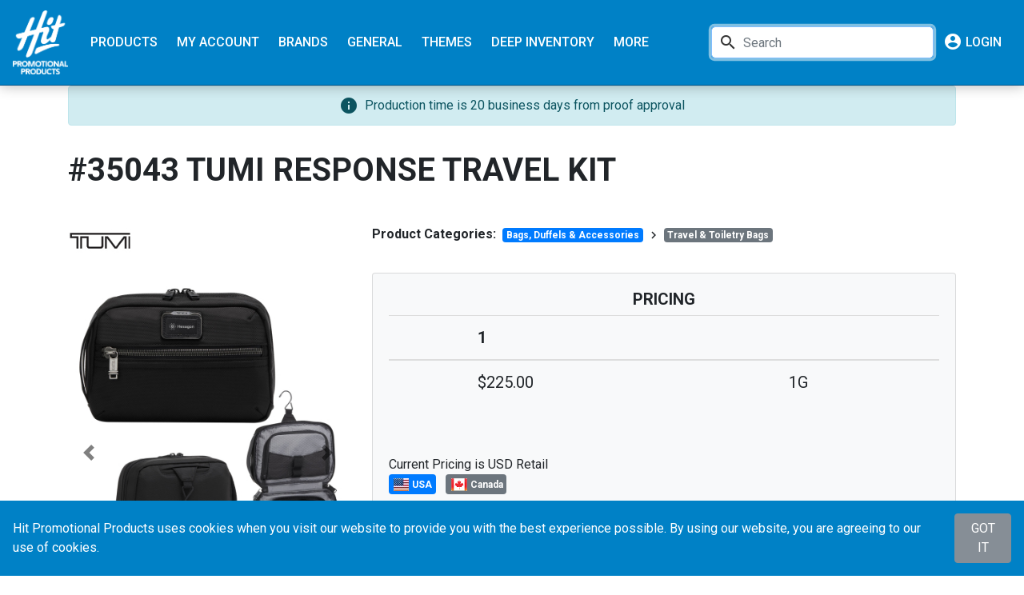

--- FILE ---
content_type: text/html; charset=UTF-8
request_url: https://www.hitpromo.net/product/show/35043/tumi-response-travel-kit
body_size: 25535
content:
<!DOCTYPE html>
<html>
    <head>
        <meta charset="UTF-8">
        <meta name="viewport" content="initial-scale = 1.0,maximum-scale = 1.0" />
        <meta name="format-detection" content="telephone=no">
                    <meta name="description" content="Made Of Ballistic Nylon. Anti-Microbial Lining (The Anti-Microbial Solutions Do Not Protect The Users Or Others Against Bacteria/Viruses/Germs/Other Disease Organisms).">
                <meta name="og:image" content="https://www.hitpromo.net/imageManager/show/400/35043_BLK_Laser.jpg" />
<link rel="stylesheet" type="text/css" href="/css/vendor/bootstrap-4.6.0.min.css?hash=2cac4afc120983921411296bd4e8fd8a94ba237e" />
<link rel="stylesheet" type="text/css" href="/css/vendor/bootstrap-datetimepicker.min.css?hash=bfb59134728691755a4b00deebf21ba39adee2d9" />
<link rel="stylesheet" type="text/css" href="//fonts.googleapis.com/css?family=Roboto:400,400i,500,700" />
<link rel="stylesheet" type="text/css" href="//fonts.googleapis.com/icon?family=Material+Icons" />
<link rel="stylesheet" type="text/css" href="/css/hit/styles.css?hash=29f4d5919d9c4136bfa4e2730aaed22cd8d43a2b" />
<link rel="stylesheet" type="text/css" href="/css/hit/_type.css?hash=ed3fad5c3c31257318d3e294802c9379700ecd2c" />
<link rel="stylesheet" type="text/css" href="/css/hit/_buttons.css?hash=4ea26879fe3c7f4fb56995ee6211765a28a9a3f5" />
<link rel="stylesheet" type="text/css" href="/css/hit/_navbar.css?hash=3f590b5e72e7e997265c79066254ae600190b71f" />
<link rel="stylesheet" type="text/css" href="/css/hit/_grid.css?hash=d736134c02da1dd36b18529688fba5ad3e142b38" />
<link rel="stylesheet" type="text/css" href="/css/hit/_display.css?hash=629e7a85334ab05966bf18514f715316cb1d1eda" />
<link rel="stylesheet" type="text/css" href="/assets/56b86c2f/footer.css" />
<script type="text/javascript" src="/js/vendor/jquery-3.6.0.min.js"></script>
<script type="text/javascript" src="/js/vendor/jquery-migrate-3.3.2.min.js"></script>
<script type="text/javascript" src="/js/vendor/popper.min.js?hash=4f08d328c845410583e0a05c8d5a5bc61c23db47"></script>
<script type="text/javascript" src="/js/vendor/bootstrap-4.6.0.min.js?hash=3beed68ed7d753c6bf4f61c26386ddd7929ba030"></script>
<script type="text/javascript" src="/js/vendor/moment.min.js?hash=20bd76acf8e950e5cf7243f60e1192705dacca7d"></script>
<script type="text/javascript" src="/js/vendor/bootstrap-datetimepicker.min.js?hash=507e7657718e8f06984a9bf15129bf7af5169f91"></script>
<script type="text/javascript" src="/js/vendor/jquery-ui-1.13.2.min.js"></script>
<script type="text/javascript" src="/js/hit/main.js?hash=5366ac3d0401f49fefb5950248129bf599c58227"></script>
<script type="text/javascript" src="/js/hit/navbar.js?hash=f9820f8a549342034c1c9b6cdf661c5ac3755ddb"></script>
<title>#35043 Tumi Response Travel Kit - Hit Promotional Products</title>
        <link rel="icon" href="/images/brand/square-wordmark/favicon.ico">
                                    <!-- Google tag (gtag.js) -->
            <script async src="https://www.googletagmanager.com/gtag/js?id=G-ZR8RWJ0PH3"></script>
            <script>
                window.dataLayer = window.dataLayer || [];
                function gtag(){dataLayer.push(arguments);}
                gtag('js', new Date());
                gtag('config', 'G-ZR8RWJ0PH3');
            </script>

            <script type="text/javascript">
                __sgConfig =
                    {c: '001-755deaf9-0a7d-4ccd-9caf-a4dd5531d04b', siteid: '072-6f3bb86a-4267-4c81-8afc-39e428af3405'}
                ;
            </script>
            <script src="https://inboxguru-webscript.s3-us-west-2.amazonaws.com/web.js">
            </script>
            </head>
    <body>
    <nav id="site-nav" class="navbar navbar-expand-sm navbar-dark fixed-top">
    <a class="navbar-brand" href="/"><img class="hover" src="/images/brand/stacked-logo/logo-stacked-white.png" alt="Hit Promotional Products" /></a>
    <div class="navbar-toggler" data-toggle="collapse" data-target="#navbarCollapse" aria-controls="navbarCollapse" aria-expanded="false" aria-label="Toggle navigation">
        <span class="navbar-toggler-icon"></span>
    </div>
    <form id="search-mobile" class="website-search form-inline my-2" onsubmit="return validateSearch(this)" action="/search/searchBar/" method="POST">
<input type="hidden" value="U0JzUzZmdm5WTDlmRkcyU2tjcjl3U3NvWkNlMHRIWlqlmo584M1kXx3yakljPiOxJSGTCZKHLH1bHZTMhw2B8g==" name="YII_CSRF_TOKEN" />        <div class="input-group">
            <div class="input-group-prepend">
                <button class="btn text-secondary search-btn px-2" type="submit"><i class="material-icons md-24 align-top">search</i></button>
            </div>
            <input type="text" name="query" class="form-control query px-0" placeholder="Search" aria-label="search">
            <div class="input-group-append">
                <span class="input-group-text px-1"><img class="search-loader" src="/images/loaders/loading.svg"></span>
            </div>
            <div class="input-group-append">
                <span class="input-group-text pl-0 pr-2"><a class="clear text-primary" href="#"><i class="material-icons align-top">close</i></a></span>
            </div>
        </div>
    </form>    <div class="collapse navbar-collapse align-items-start" id="navbarCollapse">
        <ul class="navbar-nav mr-auto">
                                        <li class="nav-item dropdown d-sm-none d-xxl-list-item">
                                                    <a class="nav-link dropdown-toggle" data-toggle="dropdown" aria-haspopup="true" aria-expanded="false" href="#">New</a>
                            <div class="dropdown-menu">
                                                                    <a class="dropdown-item" href="/search/attribute/new%2Cnew_colors%2Cnew_color">New Products</a>                                                                    <a class="dropdown-item" href="/search/attribute/new_arrivals">Early Arrivals</a>                                                            </div>
                        </li>
                    <li class="nav-item dropdown">
    <a class="nav-link dropdown-toggle" data-toggle="dropdown" aria-haspopup="true" aria-expanded="false" href="#">Products</a>
    <div class="dropdown-menu multi-column three-column">
        <div style="width: 800px;" class="d-none d-lg-block"></div>
        <div style="width: 1000px;" class="d-none d-lg-block"></div>
        <div class="row">
            <div class="col-sm-6">
                <h5 class="text-center">Categories</h5>
                                                <div class="row">
                    <div class="col-sm-12 col-md-6">
                        <a class="dropdown-item" href="/category/all">All Products</a>
                        <a class="dropdown-item" href="/category/apparel">Apparel</a>
                        <div class="dropdown-submenu"><a class="dropdown-item dropdown-toggle dropdown-toggle-submenu" role="button" data-toggle="dropdown" aria-haspopup="true" aria-expanded="false" href="#">Auto, Home & Tools</a>
                            <ul class="dropdown-menu">
                                <li><a class="dropdown-item" href="/category/blankets">Blankets</a></li>
                                <li><a class="dropdown-item" href="/category/housewares">Home & Auto</a></li>
                                <li><a class="dropdown-item" href="/category/tools_lights_keytags">Tools, Lights, & Key Tags</a></li>
                            </ul>
                        </div>
                        <a class="dropdown-item" href="/category/awards">Awards</a>
                        <a class="dropdown-item" href="/search/attribute/aws">AWS Collection</a>
                        <div class="dropdown-submenu"><a class="dropdown-item dropdown-toggle dropdown-toggle-submenu" role="button" data-toggle="dropdown" aria-haspopup="true" aria-expanded="false" href="#">Bags</a>
                            <ul class="dropdown-menu">
                                <li><a class="dropdown-item" href="/category/bags_duffels_accessories">Bags, Duffels & Accessories</a></li>
                                <li><a class="dropdown-item" href="/category/coolers">Coolers</a></li>
                                <li><a class="dropdown-item" href="/category/drawstrings-backpacks">Drawstrings & Backpacks</a></li>
                            </ul>
                        </div>
                        <a class="dropdown-item" href="/groups/collections">Collections</a>
                        <div class="dropdown-submenu"><a class="dropdown-item dropdown-toggle dropdown-toggle-submenu" role="button" data-toggle="dropdown" aria-haspopup="true" aria-expanded="false" href="#">Desk & Office</a>
                            <ul class="dropdown-menu">
                                <li><a class="dropdown-item" href="/category/calendars">Calendars</a></li>
                                <li><a class="dropdown-item" href="/category/desk_accessories">Desk & Office</a></li>
                                <li><a class="dropdown-item" href="/category/magnets-stickers">Magnets & Stickers</a></li>
                                <li><a class="dropdown-item" href="/category/portfolios_notebooks">Portfolios & Notebooks</a></li>
                            </ul>
                        </div>
                        <div class="dropdown-submenu"><a class="dropdown-item dropdown-toggle dropdown-toggle-submenu" role="button" data-toggle="dropdown" aria-haspopup="true" aria-expanded="false" href="#">Drinkware</a>
                            <ul class="dropdown-menu">
                                <li><a class="dropdown-item" href="/category/ceramic_mugs">Ceramic Mugs</a></li>
                                <li><a class="dropdown-item" href="/category/drinkware">Drinkware</a></li>
                                <li><a class="dropdown-item" href="/category/drinkware?subcat=2551">Reusable Straws</a></li>
                            </ul>
                        </div>
                        <div class="dropdown-submenu"><a class="dropdown-item dropdown-toggle dropdown-toggle-submenu" role="button" data-toggle="dropdown" aria-haspopup="true" aria-expanded="false" href="#">Events & Tradeshows</a>
                            <ul class="dropdown-menu">
<!--                                <li><a class="dropdown-item" href="/category/balloons">Balloons</a></li>-->
                                <li><a class="dropdown-item" href="/category/event_trade_show_display">Event & Tradeshow Display</a></li>
                                <li><a class="dropdown-item" href="/category/floor-mats">Floor Mats</a></li>
                                <li><a class="dropdown-item" href="/category/tablecovers">Table Covers</a></li>
                            </ul>
                        </div>
                        <a class="dropdown-item" href="/groups/renew">Renew</a>
                    </div>
                    <div class="col-sm-12 col-md-6">
                        <div class="dropdown-submenu"><a class="dropdown-item dropdown-toggle dropdown-toggle-submenu" role="button" data-toggle="dropdown" aria-haspopup="true" aria-expanded="false" href="#">Food & Gourmet Gifts</a>
                            <ul class="dropdown-menu">
                                <li><a class="dropdown-item" href="/category/gourmet-food-gifts">Gourmet Food Gifts</a></li>
                                <li><a class="dropdown-item" href="/category/mints-candy-gum">Mints, Candy & Gum</a></li>
                            </ul>
                        </div>
                        <a class="dropdown-item" href="/category/headwear">Headwear & Accessories</a>
                        <a class="dropdown-item" href="/category/hitronics_tech_accessories">Hitronics & Tech Accessories</a>
                        <a class="dropdown-item" href="/category/individual-drop-shipping">Individual Drop Shipping</a>
                        <div class="dropdown-submenu"><a class="dropdown-item dropdown-toggle dropdown-toggle-submenu" role="button" data-toggle="dropdown" aria-haspopup="true" aria-expanded="false" href="#">Kits</a>
                            <ul class="dropdown-menu">
                                <li><a class="dropdown-item" href="/category/gift-sets">Gift Sets</a></li>
                                <li><a class="dropdown-item" href="/category/kits">Kits</a></li>
                            </ul>
                        </div>
                        <div class="dropdown-submenu"><a class="dropdown-item dropdown-toggle dropdown-toggle-submenu" role="button" data-toggle="dropdown" aria-haspopup="true" aria-expanded="false" href="#">Leisure & Outdoor</a>
                            <ul class="dropdown-menu">
                                <li><a class="dropdown-item" href="/category/leisure">Leisure & Outdoor</a></li>
                                <li><a class="dropdown-item" href="/category/sunglasses">Sunglasses &amp; Eyewear</a></li>
                                <li><a class="dropdown-item" href="/category/umbrellas">Umbrellas</a></li>
                            </ul>
                        </div>
                        <div class="dropdown-submenu"><a class="dropdown-item dropdown-toggle dropdown-toggle-submenu" role="button" data-toggle="dropdown" aria-haspopup="true" aria-expanded="false" href="#">Packaging</a>
                            <ul class="dropdown-menu">
                                <li><a class="dropdown-item" href="/category/full-color-retail-boxes">Full Color Retail Boxes</a></li>
                                <li><a class="dropdown-item" href="/category/mailers">Mailers</a></li>
                                <li><a class="dropdown-item" href="/category/special_packaging">Special Packaging</a></li>
                            </ul>
                        </div>
                        <a class="dropdown-item" href="/category/patches">Patches</a>
                        <div class="dropdown-submenu"><a class="dropdown-item dropdown-toggle dropdown-toggle-submenu" role="button" data-toggle="dropdown" aria-haspopup="true" aria-expanded="false" href="#">Personal Care</a>
                            <ul class="dropdown-menu">
                                <li><a class="dropdown-item" href="/category/amenities">Amenities</a></li>
                                <li><a class="dropdown-item" href="/category/personal_care">Personal Care</a></li>
                            </ul>
                        </div>
                        <a class="dropdown-item" href="/category/plush_unique">Plush & Novelties</a>
                        <a class="dropdown-item" href="/category/writing_instruments">Writing Instruments</a>
                    </div>
                </div>
            </div>
            <div class="col-sm-6 flex-sm-column flex-md-row align-items-start">
                <div class="row">
                    <div class="col-lg-6">
                        <h5 class="text-center">Featured</h5>
                                                    <a class="dropdown-item" href="https://viewer.zoomcatalog.com/hit-promo-2025">Catalog Download</a>                                                    <a class="dropdown-item" href="/search/attribute/new%2Cnew_colors%2Cnew_color">New Products</a>                                                    <a class="dropdown-item" href="/search/attribute/new_arrivals">Early Arrivals</a>                                                    <a class="dropdown-item" href="/landing/instahit">InstaHit</a>                                                    <a class="dropdown-item" href="/search/attribute/aws">AWS</a>                                                    <a class="dropdown-item" href="/page/flyers">Sales Flyers</a>                                                    <a class="dropdown-item" href="/page/hitStudio">Hit Flyer Design Studio</a>                                                    <a class="dropdown-item" href="/search/all?outlet=1,2">Closeouts</a>                                                    <a class="dropdown-item" href="/page/aboutHit">About Hit</a>                                                    <a class="dropdown-item" href="/page/optionalPatches">Patch Options</a>                                                    <a class="dropdown-item" href="/compliance/list">Product Compliance</a>                                                    <a class="dropdown-item" href="/search/attribute/available_in_canada">Available In Canada</a>                                                    <a class="dropdown-item" href="/search/price/lt1">Under $1</a>                                                    <a class="dropdown-item" href="/search/price/in_1_3">$1 - $3</a>                                                    <a class="dropdown-item" href="/search/price/in_3_5">$3 - $5</a>                                                    <a class="dropdown-item" href="/search/price/in_5_10">$5 - $10</a>                                                    <a class="dropdown-item" href="/search/price/in_10_25">$10 - $25</a>                                                    <a class="dropdown-item" href="/search/price/in_25_50">$25 - $50</a>                                                    <a class="dropdown-item" href="/search/price/gt50">$50+</a>                                            </div>
                    <div class="col-lg-6">
                        <h5 class="text-center">Groups</h5>
                                                    <a class="dropdown-item" href="/landing/ohio">Available in Ohio</a>                                                    <a class="dropdown-item" href="/groups/renew">Renew</a>                                                    <a class="dropdown-item" href="/page/aware">Aware</a>                                                    <a class="dropdown-item" href="/groups/brands_with_purpose">Brands With Purpose</a>                                                    <a class="dropdown-item" href="/groups/collections">Collections</a>                                                    <a class="dropdown-item" href="/category/kits">Kits</a>                                                    <a class="dropdown-item" href="/sourceHit">SourceHit</a>                                                    <a class="dropdown-item" href="/search/attribute/individual_personalization">Individual Personalization</a>                                                    <a class="dropdown-item" href="/imprint/full-color">All Full Color Products</a>                                                    <a class="dropdown-item" href="/imprint/engraved">All Engraved Products</a>                                                    <a class="dropdown-item" href="/search/attribute/digibrite">Digibrite Imprints</a>                                                    <a class="dropdown-item" href="/search/attribute/colorbrite">ColorBrite Imprints</a>                                                    <a class="dropdown-item" href="/search/attribute/colorbrite_drinkware">ColorBrite Drinkware</a>                                                    <a class="dropdown-item" href="/landing/patches">Custom Patches</a>                                                    <a class="dropdown-item" href="/search/attribute/cpsia">CPSIA</a>                                                    <a class="dropdown-item" href="/search/attribute/made_in_usa">Made in USA</a>                                                    <a class="dropdown-item" href="/search/attribute/mega_brite">Megabrite&trade;</a>                                                    <a class="dropdown-item" href="/search/attribute/mega_laser">Megalaser</a>                                                    <a class="dropdown-item" href="/search/attribute/tritan">Tritan</a>                                                    <a class="dropdown-item" href="/search/attribute/3D_embroidery">3-D Embroidery</a>                                                    <a class="dropdown-item" href="/search/attribute/ul_listed">UL Listed</a>                                            </div>
                </div>
            </div>
        </div>
    </div>
</li><li class="nav-item dropdown">
    <a class="nav-link dropdown-toggle text-nowrap" data-toggle="dropdown" aria-haspopup="true" aria-expanded="false" href="#">My Account</a>
    <div class="dropdown-menu">
                    <a class="dropdown-item" href="/site/login">Login</a>                                                                                                                            </div>
</li>                            <li class="nav-item dropdown d-sm-none d-xxl-list-item">
                                                    <a class="nav-link dropdown-toggle" data-toggle="dropdown" aria-haspopup="true" aria-expanded="false" href="#">Apparel</a>
                            <div class="dropdown-menu">
                                                                    <a class="dropdown-item" href="/category/apparel">All Apparel</a>                                                                    <a class="dropdown-item" href="/search/attribute/stormtech">Stormtech</a>                                                                    <a class="dropdown-item" href="/search/attribute/mountain_standard">Mountain Standard Apparel</a>                                                                    <a class="dropdown-item" href="/category/apparel?filterBy=attribute&amp;apparel=bella-and-canvas">Bella+Canvas</a>                                                                    <a class="dropdown-item" href="/category/apparel?filterBy=attribute&amp;apparel=district">District&reg;</a>                                                                    <a class="dropdown-item" href="/search/attribute/burnside_apparel">Burnside© Apparel</a>                                                                    <a class="dropdown-item" href="/category/apparel?filterBy=attribute&amp;apparel=gildan">Gildan&reg;</a>                                                                    <a class="dropdown-item" href="/category/apparel?filterBy=attribute&amp;apparel=hanes">Hanes&reg;</a>                                                                    <a class="dropdown-item" href="/category/apparel?filterBy=attribute&amp;apparel=port-and-company">Port & Company &reg;</a>                                                                    <a class="dropdown-item" href="/search/attribute/lane_seven">Lane Seven</a>                                                                    <a class="dropdown-item" href="/search/attribute/legends">Legends</a>                                                            </div>
                        </li>
                                                <li class="nav-item dropdown">
                                                    <a class="nav-link dropdown-toggle" data-toggle="dropdown" aria-haspopup="true" aria-expanded="false" href="#">Brands</a>
                            <div class="dropdown-menu">
                                                                    <a class="dropdown-item" href="/search/attribute/aws">AWS</a>                                                                    <a class="dropdown-item" href="/category/kits?limit=24&amp;domain=category&amp;page=1&amp;query=kits&amp;results=24&amp;columns=4&amp;subCat=3040">Happy's</a>                                                                    <a class="dropdown-item" href="/search/attribute/aware">Aware&trade;</a>                                                                    <a class="dropdown-item" href="/search/attribute/bagboy">BagBoy&reg;</a>                                                                    <a class="dropdown-item" href="/search/attribute/biens">Biens Chocolate Centerpieces&reg;</a>                                                                    <a class="dropdown-item" href="/search/attribute/bloomin">Bloomin&reg;</a>                                                                    <a class="dropdown-item" href="/search/attribute/brandedbills">Branded Bills</a>                                                                    <a class="dropdown-item" href="/search/attribute/brandcharger">BrandCharger&reg;</a>                                                                    <a class="dropdown-item" href="/search/attribute/brumate">BrüMate</a>                                                                    <a class="dropdown-item" href="/search/attribute/buddybrew">Buddy Brew&reg; Coffee</a>                                                                    <a class="dropdown-item" href="/search/attribute/burnside_apparel">Burnside© Apparel</a>                                                                    <a class="dropdown-item" href="/search/attribute/classiquebyvef">Classique by VeF </a>                                                                    <a class="dropdown-item" href="/search/attribute/casely">Casely&trade;</a>                                                                    <a class="dropdown-item" href="/search/attribute/cutter-and-buck">Cutter & Buck&reg;</a>                                                                    <a class="dropdown-item" href="/search/attribute/devant">Devant</a>                                                                    <a class="dropdown-item" href="/search/attribute/energizer">Energizer&reg;</a>                                                                    <a class="dropdown-item" href="/search/attribute/engel">Engel&reg;</a>                                                                    <a class="dropdown-item" href="/search/attribute/flexfit">Flexfit&reg;</a>                                                                    <a class="dropdown-item" href="/search/attribute/fresh-goods">Fresh Goods</a>                                                                    <a class="dropdown-item" href="/search/attribute/hit_exclusive">Hit Exclusive</a>                                                                    <a class="dropdown-item" href="/search/attribute/illumates">Illumates&trade;</a>                                                                    <a class="dropdown-item" href="/search/attribute/islide">ISlide</a>                                                                    <a class="dropdown-item" href="/search/attribute/imperial">Imperial</a>                                                                    <a class="dropdown-item" href="/search/attribute/kanga_coolers">Kanga Coolers</a>                                                                    <a class="dropdown-item" href="/search/attribute/koolpak">Kool Pak&reg;</a>                                                                    <a class="dropdown-item" href="/search/attribute/lane_seven">Lane Seven </a>                                                                    <a class="dropdown-item" href="/search/attribute/legends">Legends </a>                                                                    <a class="dropdown-item" href="/search/attribute/levi">Levi's&reg;</a>                                                                    <a class="dropdown-item" href="/search/attribute/linq">Linq</a>                                                                    <a class="dropdown-item" href="/search/attribute/lovehandle">LoveHandle&reg;</a>                                                                    <a class="dropdown-item" href="/search/attribute/matador">Matador&reg;</a>                                                                    <a class="dropdown-item" href="/search/attribute/mega_pro">MegaPro&reg;</a>                                                                    <a class="dropdown-item" href="/search/attribute/mountain_standard">Mountain Standard Apparel</a>                                                                    <a class="dropdown-item" href="/search/attribute/mossy_oak_breakup">Mossy Oak&reg;</a>                                                                    <a class="dropdown-item" href="/search/attribute/new_era">New Era&reg;</a>                                                                    <a class="dropdown-item" href="/search/attribute/otterbox">OtterBox&reg;</a>                                                                    <a class="dropdown-item" href="/search/attribute/path">PATH®</a>                                                                    <a class="dropdown-item" href="/search/attribute/phonesuit">PhoneSuit&reg;</a>                                                                    <a class="dropdown-item" href="/search/attribute/popsockets">PopSockets&trade;</a>                                                                    <a class="dropdown-item" href="/category/desk_accessories?subcat=2867">Post-It®</a>                                                                    <a class="dropdown-item" href="/search/attribute/powerstick">Powerstick</a>                                                                    <a class="dropdown-item" href="/search/attribute/qi_certified">Qi Certified </a>                                                                    <a class="dropdown-item" href="/search/attribute/recesspickleball">Recess Pickleball</a>                                                                    <a class="dropdown-item" href="/search/attribute/realtree">Realtree&reg;</a>                                                                    <a class="dropdown-item" href="/search/attribute/reflectiveshopper">Reflective Shopper</a>                                                                    <a class="dropdown-item" href="/search/attribute/ricardobeverlyhills">Ricardo Beverly Hills&reg;</a>                                                                    <a class="dropdown-item" href="/search/attribute/roastify">Roastify</a>                                                                    <a class="dropdown-item" href="/search/attribute/stasher">Stasher&reg;</a>                                                                    <a class="dropdown-item" href="/search/attribute/stormtech">Stormtech&reg;</a>                                                                    <a class="dropdown-item" href="/search/attribute/sun_bum">Sun Bum®</a>                                                                    <a class="dropdown-item" href="/search/attribute/steel-chill-cup">Steel Chill-Cups&trade;</a>                                                                    <a class="dropdown-item" href="/search/attribute/swig_life">Swig Life&trade;</a>                                                                    <a class="dropdown-item" href="/search/attribute/skywayluggage">The Skyway Luggage Co.&reg;</a>                                                                    <a class="dropdown-item" href="/search/attribute/smartnotebook">The SmartNotebook®</a>                                                                    <a class="dropdown-item" href="/search/attribute/toastingwithtara">Toasting With Tara&trade;</a>                                                                    <a class="dropdown-item" href="/search/attribute/top-cup-by-ball">Top Cup by Ball&trade;</a>                                                                    <a class="dropdown-item" href="/search/attribute/tritan">Tritan&trade;</a>                                                                    <a class="dropdown-item" href="/search/attribute/troubadour">Troubadour</a>                                                                    <a class="dropdown-item" href="/search/attribute/Tumi">Tumi&reg;</a>                                                            </div>
                        </li>
                    <li class="nav-item dropdown">
    <a class="nav-link dropdown-toggle" data-toggle="dropdown" aria-haspopup="true" aria-expanded="false" href="#">General</a>
    <div class="dropdown-menu multi-column" >
        <div style="width: 600px;" class="d-none d-sm-block"></div>
        <div class="row">
            <div class="col-sm-6">
                <h5 class="text-center">Tools</h5>
                <a class="dropdown-item" href="/page/lifestyleLibrary">Lifestyle Library</a>                <a class="dropdown-item" href="https://viewer.zoomcatalog.com/hit-promo-2025">New Products Guide</a>                <a class="dropdown-item" href="/page/video">Product Videos</a>                <a class="dropdown-item" href="/shipping/quote">Shipping Quotes</a>                <a class="dropdown-item" href="/page/flyers">Sales Flyers</a>                <a class="dropdown-item" href="/page/hitStudio">Hit Flyer Design Studio</a>                <a class="dropdown-item" href="/caseStudy">Case Studies</a>                <a class="dropdown-item" href="/stockDesign">Stock Designs</a>                <a class="dropdown-item" href="/page/emailSignup">Email Signup</a>                <a class="dropdown-item" href="/inventory">Product Inventory</a>                            </div>
            <div class="col-sm-6">
                <h5 class="text-center">Guidelines</h5>
                <a class="dropdown-item" href="/page/artworkRequirements">Artwork Requirements</a>                <a class="dropdown-item" href="/page/generalInfo">General Info</a>                <a class="dropdown-item" href="/page/embroideryInfo">Embroidery Info</a>                <a class="dropdown-item" href="/page/colorMatches">Color Matches</a>                <a class="dropdown-item" href="/page/calendarColors">Calendar/Planner Color Matches</a>                <a class="dropdown-item" href="/page/colorBrite">ColorBrite Specs</a>                <a class="dropdown-item" href="/page/sustainability">Sustainability Efforts</a>                <a class="dropdown-item" href="/page/customSourcing">Custom Sourcing</a>                <a class="dropdown-item" href="/page/customCaps">Custom Caps</a>                <a class="dropdown-item" href="/drugFacts">Drug Facts</a>                <a class="dropdown-item" href="/nutrition">Nutrition Information</a>                <a class="dropdown-item" href="/page/flavors">Flavor & Filling Options</a>                <a class="dropdown-item" href="/page/optionalPatches">Optional Patches</a>                <a class="dropdown-item" href="/page/ezkits">EZKits</a>                <a class="dropdown-item" href="/page/artworkRequirements#qrCodes">QR Codes</a>            </div>
        </div>
    </div>
</li>                            <li class="nav-item d-none d-xxl-list-item">
                                                    <a class="nav-link" href="/search/attribute/aws">AWS</a>                        </li>
                                                <li class="nav-item dropdown">
                                                    <a class="nav-link dropdown-toggle" data-toggle="dropdown" aria-haspopup="true" aria-expanded="false" href="#">Themes</a>
                            <div class="dropdown-menu">
                                                                    <a class="dropdown-item" href="/theme/back-to-school">Back To School</a>                                                                    <a class="dropdown-item" href="/theme/breast-cancer-awareness">Breast Cancer Awareness</a>                                                                    <a class="dropdown-item" href="/theme/cinco-de-mayo">Cinco De Mayo</a>                                                                    <a class="dropdown-item" href="/theme/employee-appreciation">Employee Appreciation </a>                                                                    <a class="dropdown-item" href="/theme/fathers-day">Father's Day</a>                                                                    <a class="dropdown-item" href="/theme/graduation">Graduation</a>                                                                    <a class="dropdown-item" href="/theme/halloween">Halloween</a>                                                                    <a class="dropdown-item" href="/theme/happy-holidays">Happy Holidays</a>                                                                    <a class="dropdown-item" href="/theme/july-4th">July 4th </a>                                                                    <a class="dropdown-item" href="/theme/memorial-day">Memorial Day</a>                                                                    <a class="dropdown-item" href="/theme/made-in-the-usa">Made In The USA</a>                                                                    <a class="dropdown-item" href="/theme/mothers-day">Mother's Day</a>                                                                    <a class="dropdown-item" href="/theme/nurses-week">Nurse's Week</a>                                                                    <a class="dropdown-item" href="/theme/pride">Pride</a>                                                                    <a class="dropdown-item" href="/theme/st-patricks-day">St. Patrick's Day</a>                                                                    <a class="dropdown-item" href="/theme/summer-vacationstaycation">Summer Staycation/Vacation</a>                                                                    <a class="dropdown-item" href="/theme/teacher-appreciation	">Teacher Appreciation </a>                                                                    <a class="dropdown-item" href="/theme/thank-you">Thank You </a>                                                                    <a class="dropdown-item" href="/theme/valentines-day">Valentine's Day</a>                                                            </div>
                        </li>
                                                <li class="nav-item">
                                                    <a class="nav-link" href="/category/all?deepInventory=1">Deep Inventory</a>                        </li>
                     
            <li class="nav-item dropdown d-xxl-none">
                <a class="nav-link dropdown-toggle" data-toggle="dropdown" aria-haspopup="true" aria-expanded="false" href="#">More</a>
                <div class="dropdown-menu" style="right: 0; left: auto;">
                    <a class="dropdown-item d-none d-sm-block d-xxl-none" href="/search/attribute/new%2Cnew_colors%2Cnew_color">New Products</a><a class="dropdown-item d-none d-sm-block d-xxl-none" href="/search/attribute/new_arrivals">Early Arrivals</a><a class="dropdown-item d-none d-sm-block d-xxl-none" href="/category/apparel">All Apparel</a><a class="dropdown-item d-none d-sm-block d-xxl-none" href="/search/attribute/stormtech">Stormtech</a><a class="dropdown-item d-none d-sm-block d-xxl-none" href="/search/attribute/mountain_standard">Mountain Standard Apparel</a><a class="dropdown-item d-none d-sm-block d-xxl-none" href="/category/apparel?filterBy=attribute&amp;apparel=bella-and-canvas">Bella+Canvas</a><a class="dropdown-item d-none d-sm-block d-xxl-none" href="/category/apparel?filterBy=attribute&amp;apparel=district">District&reg;</a><a class="dropdown-item d-none d-sm-block d-xxl-none" href="/search/attribute/burnside_apparel">Burnside© Apparel</a><a class="dropdown-item d-none d-sm-block d-xxl-none" href="/category/apparel?filterBy=attribute&amp;apparel=gildan">Gildan&reg;</a><a class="dropdown-item d-none d-sm-block d-xxl-none" href="/category/apparel?filterBy=attribute&amp;apparel=hanes">Hanes&reg;</a><a class="dropdown-item d-none d-sm-block d-xxl-none" href="/category/apparel?filterBy=attribute&amp;apparel=port-and-company">Port & Company &reg;</a><a class="dropdown-item d-none d-sm-block d-xxl-none" href="/search/attribute/lane_seven">Lane Seven</a><a class="dropdown-item d-none d-sm-block d-xxl-none" href="/search/attribute/legends">Legends</a><a class="dropdown-item d-xxl-none" href="/search/attribute/aws">AWS</a>                </div>
            </li>
        </ul>

        <!-- Desktop Search -->
        <ul class="navbar-nav">
            <form id="search" class="website-search form-inline ml-2" onsubmit="return validateSearch(this)" action="/search/searchBar/" method="POST">
<input type="hidden" value="U0JzUzZmdm5WTDlmRkcyU2tjcjl3U3NvWkNlMHRIWlqlmo584M1kXx3yakljPiOxJSGTCZKHLH1bHZTMhw2B8g==" name="YII_CSRF_TOKEN" />                <li class="input-group">
                    <span class="input-group-prepend">
                        <button class="btn text-secondary search-btn px-2" type="submit"><i class="material-icons md-24 align-top">search</i></button>
                    </span>
                    <input type="text" name="query" class="form-control query px-0" placeholder="Search" aria-label="search">
                    <div class="input-group-append">
                        <span class="input-group-text px-1"><img class="search-loader" src="/images/loaders/loading.svg"></span>
                    </div>
                    <div class="input-group-append">
                        <span class="input-group-text pl-0 pr-2"><a class="clear text-primary" href="#"><i class="material-icons align-top">close</i></a></span>
                    </div>
                </li>
            </form>
                            <li class="nav-item">
                    <a id="login" class="nav-link text-center" href="/site/login" data-toggle="tooltip" data-placement="bottom" title="Login to get started!">
                        <i class="material-icons">account_circle</i>
                        Login
                    </a>
                </li>
            
        </ul>
    </div>
</nav>
<div id="site-alerts" style="">
        </div>
<script>
    $(function(){
        // Determine whether to show the alert.
        $('.site-alert').each(function(index, alert) {
            var id = $(alert).attr('data-id');
            var modifiedTime = $(alert).attr('data-modified-time');
            var data = JSON.parse(localStorage.getItem(id));
            if (!data || Date.now() > data.expireTime || modifiedTime > data.dismissedTime) {
                $(alert).show();
            }
        });
        setTimeout(function() { setBodyPadding(); }, 1); // Recalculate padding now that layout may have changed.

        /* Alert Dismiss */
        $('.site-alert button.close').click(function () {
            setLocalStorage($(this).attr('alert'), 7);
            setTimeout(function() { setBodyPadding(); }, 1);
        });

        function setLocalStorage(key, days) {
            var data = {
                dismissedTime: Date.now(),
                expireTime:  Date.now() + (1000 * 60 * 60 * 24 * days)
            };
            localStorage.setItem(key, JSON.stringify(data));
        }

        /* Desktop Search Autocomplete */
        $( "#search .query" ).autocomplete({
            source: function(request, response) {
                $('.website-search .search-loader').addClass('active');
                var xhr = $(this.element).data('xhr');
                if (xhr) {
                    xhr.abort();
                }
                $(this.element).data('xhr', $.ajax({
                    method: 'POST',
                    url: '/product/search',
                    data: {
                        query: request.term,
                        YII_CSRF_TOKEN: 'U0JzUzZmdm5WTDlmRkcyU2tjcjl3U3NvWkNlMHRIWlqlmo584M1kXx3yakljPiOxJSGTCZKHLH1bHZTMhw2B8g',
                    },
                    dataType: 'json',
                    success: function(data) {
                        response(data.rows);
                        $('.website-search .search-loader').removeClass('active');
                    },
                    complete: function() {
                        $(this).removeData('xhr');
                    }
                }));
            },
            minLength: 2,
            focus: function(event, ui) {
                event.preventDefault();
                $(this).val(ui.item.number + ' - ' + ui.item.name);
            },
            select: function(event, ui) {
                window.location.href = ui.item.url;
            },
            position: {
                of: '#search .input-group',
            }
        })
            .autocomplete( "instance" )._renderItem = function( ul, item ) {
            var html = "<li><a href='" + item.url + "' class='d-block p-2'>";
            html += "<div class='row align-items-center'>";
            html += "<div class='col-3 col-sm-2 col-md-2 col-lg-2 d-none d-sm-block text-center'><img style='width: 100%; max-width: 64px;' src='" + item.img_url + "'></div>";
            html += "<div class='col-12 col-sm-10 col-md-10 col-lg-10'><strong>#" + item.number + "</strong> &ndash; " + item.name + "</div>";
            html += "</div></a></li>";
            $(ul).addClass('search-bar');
            $('.ui-helper-hidden-accessible').addClass('sr-only');
            return $(html).appendTo(ul);
        };

        /* Mobile Search Autocomplete */
        $( "#search-mobile .query" ).autocomplete({
            source: function(request, response) {
                $('.website-search .search-loader').addClass('active');
                var xhr = $(this.element).data('xhr');
                if (xhr) {
                    xhr.abort();
                }
                $(this.element).data('xhr', $.ajax({
                    method: 'POST',
                    url: '/product/search',
                    data: {
                        query: request.term,
                        YII_CSRF_TOKEN: 'U0JzUzZmdm5WTDlmRkcyU2tjcjl3U3NvWkNlMHRIWlqlmo584M1kXx3yakljPiOxJSGTCZKHLH1bHZTMhw2B8g',                    },
                    dataType: 'json',
                    success: function(data) {
                        response(data.rows);
                        $('.website-search .search-loader').removeClass('active');
                    },
                    complete: function() {
                        $(this).removeData('xhr');
                    }
                }));
            },
            minLength: 2,
            focus: function(event, ui) {
                event.preventDefault();
                $(this).val(ui.item.number + ' - ' + ui.item.name);
            },
            select: function(event, ui) {
                window.location.href = ui.item.url;
            },
            position: {
                of: '#search-mobile .input-group',
            }
        })
            .autocomplete( "instance" )._renderItem = function( ul, item ) {
            var html = "<li><a href='" + item.url + "' class='d-block p-2'>";
            html += "<div class='row align-items-center'>";
            html += "<div class='col-3 col-sm-2 col-md-2 col-lg-2 d-none d-sm-block text-center'><img style='width: 100%; max-width: 64px;' src='" + item.img_url + "'></div>";
            html += "<div class='col-12 col-sm-10 col-md-10 col-lg-10'><strong>#" + item.number + "</strong> &ndash; " + item.name + "</div>";
            html += "</div></a></li>";
            $(ul).addClass('search-bar');
            $('.ui-helper-hidden-accessible').addClass('sr-only');
            return $(html).appendTo(ul);
        };
    });
</script>





<script>
    $(function () {
            });
</script>

    
<style>
    #stock-details-modal .content{
        max-height: calc(90vh - 135px);
    }
</style>


<div class="container">
    <div class="content">
        <!-- Render any alerts -->
        
                    <div class="alert alert-info d-flex justify-content-center align-items-center"><i class="material-icons mr-2">info</i> <div>Production time is 20 business days from proof approval </div></div>        
        <div class="row">
            <div class="col-12">
                <h1 class="mb-4">#35043 Tumi Response Travel Kit</h1>
            </div>
        </div>
        <div class="row align-items-center">
             <div class="col-lg-4">
                
<div class="row">
    <div class="col-md-12 attribute-legend">
                                                                                                        <a href="#" id="addMyHit" data-toggle="modal" data-target="#attributeLegendModal">
                            <img src='/imageManager/show/80/tumi_hitweb.jpg' alt='Tumi'/>
                        </a>
                                            
            </div>
</div>

<!-- Attribute Legend Modal -->
<div class="modal fade" id="attributeLegendModal" role="dialog">
    <div class="modal-dialog">
        <!-- Modal content-->
        <div class="modal-content">
            <div class="modal-header">
                <h4 class="modal-title">Icon Legend</h4>
                <button type="button" class="close" data-dismiss="modal">&times;</button>
            </div>
            <div class="modal-body">
                <p><i>Look for these icons used throughout the web site.</i></p>
                                                    <table class="table">
                        <tbody>
                                                            <tr>
                                    <td><img src='/imageManager/show/130/colorbrite.jpg' alt='ColorBrite' /></td>
                                    <td style="vertical-align: middle;">4-Color Process Transfer Imprint is Available</td>
                                </tr>
                                                            <tr>
                                    <td><img src='/imageManager/show/130/new_colors2.jpg' alt='New Colors' /></td>
                                    <td style="vertical-align: middle;">New Colors</td>
                                </tr>
                                                            <tr>
                                    <td><img src='/imageManager/show/130/cpsia2.jpg' alt='CPSIA' /></td>
                                    <td style="vertical-align: middle;">Consumer Product Safety Improvement Act Compliant.</td>
                                </tr>
                                                            <tr>
                                    <td><img src='/imageManager/show/130/new2.jpg' alt='New' /></td>
                                    <td style="vertical-align: middle;">Products that are all new for 2025</td>
                                </tr>
                                                            <tr>
                                    <td><img src='/imageManager/show/130/hit_exclusive_new.jpg' alt='Hit Exclusive' /></td>
                                    <td style="vertical-align: middle;">Product exclusive to Hit.</td>
                                </tr>
                                                            <tr>
                                    <td><img src='/imageManager/show/130/made_in_usa.jpg' alt='Made in USA' /></td>
                                    <td style="vertical-align: middle;">Items made in the USA.</td>
                                </tr>
                                                            <tr>
                                    <td><img src='/imageManager/show/130/digibrite3.jpg' alt='Digibrite' /></td>
                                    <td style="vertical-align: middle;">4 color process direct print available.</td>
                                </tr>
                                                            <tr>
                                    <td><img src='/imageManager/show/130/ul.jpg' alt='UL Listed' /></td>
                                    <td style="vertical-align: middle;">UL Listed electronics.</td>
                                </tr>
                                                            <tr>
                                    <td><img src='/imageManager/show/130/sleek_write.jpg' alt='Sleek Write' /></td>
                                    <td style="vertical-align: middle;">Pens that contain low-viscosity ink.</td>
                                </tr>
                                                            <tr>
                                    <td><img src='/imageManager/show/130/patentpending.jpg' alt='Patent Pending' /></td>
                                    <td style="vertical-align: middle;">Products that have patents pending.</td>
                                </tr>
                                                            <tr>
                                    <td><img src='/imageManager/show/130/new_arrival_icon.jpg' alt='New Arrivals' /></td>
                                    <td style="vertical-align: middle;">New item arrivals</td>
                                </tr>
                                                            <tr>
                                    <td><img src='/imageManager/show/130/colorBrite_drinkware.jpg' alt='ColorBrite Drinkware' /></td>
                                    <td style="vertical-align: middle;">Four color process is available</td>
                                </tr>
                                                            <tr>
                                    <td><img src='/imageManager/show/130/stock-designs.jpg' alt='Stock Designs' /></td>
                                    <td style="vertical-align: middle;">Products that have Stock Designs available. <a href="/stockDesign">Click Here</a> to view all stock designs available. ...</td>
                                </tr>
                                                            <tr>
                                    <td><img src='/imageManager/show/130/aws.jpg' alt='AWS Collection' /></td>
                                    <td style="vertical-align: middle;"><b>Giving Back In Memory of Bill Sr.</b><br />
The AWS collection is in memory of Bill Schmidt Sr., Founder of Hit Promotional Products. Mr. Schmidt was respected and loved by all who had the pleasure to know him.  A generous and kind-hearted man, Bill Sr. valued others and had a passion for philanthropy. <br /><br />

To honor his legacy, we will donate 5% of the proceeds from the AWS line that carries his initials. 
</td>
                                </tr>
                                                            <tr>
                                    <td><img src='/imageManager/show/130/insta_hit.jpg' alt='InstaHit' /></td>
                                    <td style="vertical-align: middle;">InstaHit items are custom products that will be delivered to you in 30 days or less.  This means sampling, production and delivery to your door within 30 days of receipt of your PO. </td>
                                </tr>
                                                            <tr>
                                    <td><img src='/imageManager/show/130/apparel_stock.jpg' alt='In-Stock Apparel' /></td>
                                    <td style="vertical-align: middle;">In-Stock Apparel Item. Check inventory for available colors stocked in our facilities.</td>
                                </tr>
                                                            <tr>
                                    <td><img src='/imageManager/show/130/digibrite_drinkware.jpg' alt='Digibrite Drinkware' /></td>
                                    <td style="vertical-align: middle;">Four color process is available</td>
                                </tr>
                                                            <tr>
                                    <td><img src='/imageManager/show/130/SB_ReefFriendly_Logo.jpg' alt='Reef Friendly' /></td>
                                    <td style="vertical-align: middle;">Reef Safe formula does not use Octinoxate or Oxybenzone.
</td>
                                </tr>
                                                            <tr>
                                    <td><img src='/imageManager/show/130/source_hit.jpg' alt='Source Hit' /></td>
                                    <td style="vertical-align: middle;">Custom overseas items</td>
                                </tr>
                                                            <tr>
                                    <td><img src='/imageManager/show/130/MEGABrite.jpg' alt='MegaBrite' /></td>
                                    <td style="vertical-align: middle;">Edge to edge imprint </td>
                                </tr>
                                                            <tr>
                                    <td><img src='/imageManager/show/130/hit_happys.jpg' alt='Happy's' /></td>
                                    <td style="vertical-align: middle;">Pre-curated boxes of fun for every gifting need</td>
                                </tr>
                                                            <tr>
                                    <td><img src='/imageManager/show/130/mega_laser.jpg' alt='MegaLaser' /></td>
                                    <td style="vertical-align: middle;">Full Wrap Laser Imprint </td>
                                </tr>
                                                            <tr>
                                    <td><img src='/imageManager/show/130/recycle (1).jpg' alt='Made With Recycled Material ' /></td>
                                    <td style="vertical-align: middle;">Made with recycled materials</td>
                                </tr>
                                                            <tr>
                                    <td><img src='/imageManager/show/130/repreve.jpg' alt='Repreve®' /></td>
                                    <td style="vertical-align: middle;">REPREVE® is the trusted, branded recycled performance fiber, used to make sustainable textiles with wicking, odor control, water resistance, and more.</td>
                                </tr>
                                                            <tr>
                                    <td><img src='/imageManager/show/130/certifed_b.jpg' alt='Certified B Corp' /></td>
                                    <td style="vertical-align: middle;"></td>
                                </tr>
                                                            <tr>
                                    <td><img src='/imageManager/show/130/smartnotebook logo.jpg' alt='The SmartNotebook®' /></td>
                                    <td style="vertical-align: middle;">Scan, Share, Create Alerts And Edit Your Notes Wherever You Go</td>
                                </tr>
                                                            <tr>
                                    <td><img src='/imageManager/show/130/logo.jpg' alt='Classique by VeF ' /></td>
                                    <td style="vertical-align: middle;">Classique by VeF offers timeless, signature arrangements of eternity® roses placed in a classic Parisian-inspired hat box. Dehydrated and preserved, eternity® rose arrangements will last up to a year or longer, while still feeling and smelling fresh. </td>
                                </tr>
                                                            <tr>
                                    <td><img src='/imageManager/show/130/bio_components.jpg' alt='Biobased Components ' /></td>
                                    <td style="vertical-align: middle;">Biobased Components</td>
                                </tr>
                                                            <tr>
                                    <td><img src='/imageManager/show/130/bloomin logo.jpg' alt='Bloomin®' /></td>
                                    <td style="vertical-align: middle;">Bloomin® seed paper is biodegradable and grows into wildflowers and other plants. Bloomin® is a B Certified Corporation. </td>
                                </tr>
                                                            <tr>
                                    <td><img src='/imageManager/show/130/bb logo.jpeg' alt='Branded Bills' /></td>
                                    <td style="vertical-align: middle;">Custom Headwear And Apparel With Multiple Decoration Options And Styles To Meet Your Needs.</td>
                                </tr>
                                                            <tr>
                                    <td><img src='/imageManager/show/130/Brandcharger Corporate Gifts - Create to inspire.jpg' alt='BrandCharger®' /></td>
                                    <td style="vertical-align: middle;">Unique bags, tech products, mobile phone accessories and cool gadgets for the corporate gift market</td>
                                </tr>
                                                            <tr>
                                    <td><img src='/imageManager/show/130/Skyway luggage Logo.jpg' alt='The Skyway Luggage Co.®' /></td>
                                    <td style="vertical-align: middle;">Find your perfect match with thoughtfully designed collections and styles for any journey.</td>
                                </tr>
                                                            <tr>
                                    <td><img src='/imageManager/show/130/Ricardo Beverly Hills Logo.jpg' alt='Ricardo Beverly Hills®' /></td>
                                    <td style="vertical-align: middle;">ack more, worry less with Ricardo’s spacious, durable luggage designed for travelers. </td>
                                </tr>
                                                            <tr>
                                    <td><img src='/imageManager/show/130/phonesuit_webicon.jpg' alt='PhoneSuit®' /></td>
                                    <td style="vertical-align: middle;">PhoneSuit® designs innovative iPhone & Smartphone accessories with a modern, functional design. </td>
                                </tr>
                                                            <tr>
                                    <td><img src='/imageManager/show/130/roastify_logo.jpg' alt='Roastify' /></td>
                                    <td style="vertical-align: middle;">With Roastify, not only does the coffee inside matter, but so does the bag on the outside.</td>
                                </tr>
                                                            <tr>
                                    <td><img src='/imageManager/show/130/women_own.jpg' alt='Women Owned ' /></td>
                                    <td style="vertical-align: middle;"></td>
                                </tr>
                                                            <tr>
                                    <td><img src='/imageManager/show/130/giving_back.jpg' alt='Giving Back' /></td>
                                    <td style="vertical-align: middle;"></td>
                                </tr>
                                                            <tr>
                                    <td><img src='/imageManager/show/130/Recess Logo.jpg' alt='Recess Pickleball' /></td>
                                    <td style="vertical-align: middle;">High-quality pickleball paddles</td>
                                </tr>
                                                            <tr>
                                    <td><img src='/imageManager/show/130/Kool Pak logo with penguin.png' alt='Kool Pak®' /></td>
                                    <td style="vertical-align: middle;">Coolers, bags, and more.</td>
                                </tr>
                                                            <tr>
                                    <td><img src='/imageManager/show/130/Logo_Blue.jpg' alt='4ocean®' /></td>
                                    <td style="vertical-align: middle;">One ocean, one mission: 4ocean recovers millions of pounds of trash from the world's oceans, rivers, and coastlines every year.</td>
                                </tr>
                                                            <tr>
                                    <td><img src='/imageManager/show/130/steel chill-cups logo-final.jpg' alt='Steel Chill-Cups™' /></td>
                                    <td style="vertical-align: middle;">Steel the party with 100% recyclable steel cups!</td>
                                </tr>
                                                            <tr>
                                    <td><img src='/imageManager/show/130/fsc_renew.jpg' alt='FSC®' /></td>
                                    <td style="vertical-align: middle;"></td>
                                </tr>
                                                            <tr>
                                    <td><img src='/imageManager/show/130/Stasher Logo PMS 432.jpg' alt='Stasher® ' /></td>
                                    <td style="vertical-align: middle;">Stasher® helps you live life with less plastic with its innovative, beautifully designed, and easy-to-use reusable products. Made with platinum silicone, featuring a Pinch-Loc® seal, they save the cost of 260 single-use plastic bags a year. Switching to Stasher® is a small win worth celebrating.</td>
                                </tr>
                                                            <tr>
                                    <td><img src='/imageManager/show/130/type_c.jpg' alt='Type-C Tech' /></td>
                                    <td style="vertical-align: middle;">Tech items with type-c connectivity</td>
                                </tr>
                                                            <tr>
                                    <td><img src='/imageManager/show/130/10W-20W (1).png' alt='Fast Charging ' /></td>
                                    <td style="vertical-align: middle;">Tech items with fast charging capabilities</td>
                                </tr>
                                                            <tr>
                                    <td><img src='/imageManager/show/130/TWT-STACKED Logo.jpg' alt='Toasting With Tara™' /></td>
                                    <td style="vertical-align: middle;">Essentials for any hosting needs for parties, events, or gatherings.</td>
                                </tr>
                                                            <tr>
                                    <td><img src='/imageManager/show/130/LoveHandle Logo.jpg' alt='LoveHandle®' /></td>
                                    <td style="vertical-align: middle;"></td>
                                </tr>
                                                            <tr>
                                    <td><img src='/imageManager/show/130/Aware_Full_Logotype.jpg' alt='AWARE™ ' /></td>
                                    <td style="vertical-align: middle;"></td>
                                </tr>
                                                            <tr>
                                    <td><img src='/imageManager/show/130/Path logo.jpg' alt='PATH®' /></td>
                                    <td style="vertical-align: middle;">Our mission is to inspire the world to #refillit. One PATH, one iconic bottle, all powered by the human spirit to do better. We’ve set our sights on breaking the beverage industry’s addiction to single-use plastic bottled water. With the impact every bottle makes, we’re playing a numbers game to the power of “one more” refill. </td>
                                </tr>
                                                            <tr>
                                    <td><img src='/imageManager/show/130/kanga cooler logo.jpg' alt='Kanga Coolers' /></td>
                                    <td style="vertical-align: middle;">Disrupting the cooler game!</td>
                                </tr>
                                                            <tr>
                                    <td><img src='/imageManager/show/130/Fresh Goods.png' alt='Fresh Goods' /></td>
                                    <td style="vertical-align: middle;"></td>
                                </tr>
                                                            <tr>
                                    <td><img src='/imageManager/show/130/Troubadour_Logo_Black_BG.png' alt='Troubadour' /></td>
                                    <td style="vertical-align: middle;"></td>
                                </tr>
                                                            <tr>
                                    <td><img src='/imageManager/show/130/Cutter & Buck.jpg' alt='Cutter & Buck®' /></td>
                                    <td style="vertical-align: middle;"></td>
                                </tr>
                                                            <tr>
                                    <td><img src='/imageManager/show/130/PopSockets-Logo-Primary-Black-RGB.jpg' alt='PopSockets™' /></td>
                                    <td style="vertical-align: middle;"></td>
                                </tr>
                                                            <tr>
                                    <td><img src='/imageManager/show/130/casely-retail-logo.jpg' alt='Casely™' /></td>
                                    <td style="vertical-align: middle;"></td>
                                </tr>
                                                            <tr>
                                    <td><img src='/imageManager/show/130/Top Cup Word Mark Light Blue (1).jpg' alt=' Top Cup by Ball™' /></td>
                                    <td style="vertical-align: middle;">At Top Cup® by Ball®, they believe lasting choices make lasting moments. A cup might seem simple, but they see it differently: it’s a companion to real moments, an object that travels well and earns its place. They believe the best moments deserve better things – not flashy, not overbuilt, just made right. That’s why they start with intention.  </td>
                                </tr>
                                                            <tr>
                                    <td><img src='/imageManager/show/130/Illumates_Mini_2C_Logo_FNL-Background.png' alt='Illumates™' /></td>
                                    <td style="vertical-align: middle;"></td>
                                </tr>
                                                                            </tbody>
                    </table>
            </div>
            <div class="modal-footer">
                <button type="button" class="btn btn-default" data-dismiss="modal">Close</button>
            </div>
        </div>
    </div>
</div>            </div>
            <div class="col-lg-8">
                                    <p style="overflow: hidden;">
    <strong class="mr-1">Product Categories:</strong>
            <span class="prod-cat-wrap mr-4">
            <a class="badge badge-primary" href="/category/bags_duffels_accessories">Bags, Duffels & Accessories</a>
                            <span class="material-icons md-18 align-middle">chevron_right</span>
                                    <a class="badge badge-secondary" href="/category/bags_duffels_accessories?subcat=2456">Travel & Toiletry Bags</a>
                                    </span>
    </p>
                            </div>
        </div>
        <div class="row">
            <div class="col-lg-4">
                <!-- Images -->
                                    <div id="images">
                        

<div class="row">
    <div class="col-12">
        <div id="ajax_loader" style="position: absolute; top: 30%; left: 50%; transform: translate(-50%, -50%); display: none; z-index:99;">
            <div class="loader35 mx-auto"></div>
        </div>
        <div id='galleryBox' class="w-100 align-content-center">
            
    <div class="product-gallery mb-4">
        <div id="gallery-slider" class="carousel slide carousel-fade product" data-interval="false">
            <!-- Indicators -->
            <ol class="carousel-indicators">
                                    <li data-target="#gallery-slider" data-slide-to="0" class="active"></li>
                                    <li data-target="#gallery-slider" data-slide-to="1" class=""></li>
                            </ol>
            <!-- Wrapper for slides -->
            <div class="carousel-inner" role="listbox" style="min-height:450px;">
                                                                                                <div class="primary-carousel carousel-item active"  id="slider-0">
                        <div class="zoom-viewport rounded">
                                                            <img
                                    class="center-block popupTrigger"
                                    src="/imageManager/show/400/35043_BLK_Laser.jpg"
                                    alt=""
                                    data-part-id="35043BLK"
                                    data-decoration="Laser Engraving"
                                    data-description=""
                                >
                            
                            
                            <div class="magnify">
                                <img
                                    class="popupTrigger"
                                    src="/imageManager/show/35043_BLK_Laser.jpg"
                                    alt=""
                                    data-part-id="35043BLK"
                                    data-decoration="Laser Engraving"
                                    data-description=""
                                >
                            </div>
                        </div>
                        <p class="text-center text-muted" style="font-size: 0.85rem;">
                            <i class="material-icons md-18">zoom_in</i>
                            <span class="d-none d-md-inline">Hover or click</span><span class="d-md-none">Tap</span> to zoom
                        </p>

                        <div class="w-100 text-center">
                            <span id="colorSku" colorCode="BLK">35043BLK</span>
                            <span class="decoration-value" original="Laser Engraving">
                                 
                                - Laser Engraving                                                            <br>&nbsp;
                                                        </span>
                        </div>
                    </div>
                                                                                                <div class="primary-carousel carousel-item "  id="slider-1">
                        <div class="zoom-viewport rounded">
                                                            <img
                                    class="center-block popupTrigger"
                                    src="/imageManager/show/400/35043_BLK_Blank.jpg"
                                    alt=""
                                    data-part-id="35043BLK"
                                    data-decoration="Blank"
                                    data-description=""
                                >
                            
                            
                            <div class="magnify">
                                <img
                                    class="popupTrigger"
                                    src="/imageManager/show/35043_BLK_Blank.jpg"
                                    alt=""
                                    data-part-id="35043BLK"
                                    data-decoration="Blank"
                                    data-description=""
                                >
                            </div>
                        </div>
                        <p class="text-center text-muted" style="font-size: 0.85rem;">
                            <i class="material-icons md-18">zoom_in</i>
                            <span class="d-none d-md-inline">Hover or click</span><span class="d-md-none">Tap</span> to zoom
                        </p>

                        <div class="w-100 text-center">
                            <span id="colorSku" colorCode="BLK">35043BLK</span>
                            <span class="decoration-value" original="Blank">
                                 
                                - Blank                                                            <br>&nbsp;
                                                        </span>
                        </div>
                    </div>
                            </div>

            <!-- Controls -->
            <a class="carousel-control-prev" href="#gallery-slider" role="button" data-slide="prev">
                <span class="carousel-control-prev-icon" aria-hidden="true"></span>
                <span class="sr-only">Previous</span>
            </a>
            <a class="carousel-control-next" href="#gallery-slider" role="button" data-slide="next">
                <span class="carousel-control-next-icon" aria-hidden="true"></span>
                <span class="sr-only">Next</span>
            </a>
        </div>

    </div>
    
    <div id="alternateImages" class="row justify-content-center" >
                                                        <a mainImage="/imageManager/show/400/35043_BLK_Laser.jpg" 
               decoration="Laser Engraving" href="#gallery-slider"  
               data-slide-to="0" class="mb-3 altImage"
               style="border: solid 1px; margin:5px; border: solid 1px rgba(0,0,0,0.125); border-radius: .25rem; overflow:hidden;">
                <img style=" min-height:50px; " src="/imageManager/show/50/35043_BLK_Laser.jpg" alt="" />            </a>
                                                        <a mainImage="/imageManager/show/400/35043_BLK_Blank.jpg" 
               decoration="Blank" href="#gallery-slider"  
               data-slide-to="1" class="mb-3 altImage"
               style="border: solid 1px; margin:5px; border: solid 1px rgba(0,0,0,0.125); border-radius: .25rem; overflow:hidden;">
                <img style=" min-height:50px; " src="/imageManager/show/50/35043_BLK_Blank.jpg" alt="" />            </a>
            </div>
    

<div class="modal fade modal-profile" tabindex="-1" role="dialog" aria-labelledby="modalProfile" aria-hidden="true">
    <div class="modal-dialog modal-xl">
        <div class="modal-content">
            <div class="modal-header border-0">
                <button class="close" type="button" data-dismiss="modal">×</button>
            </div>
            <div class="modal-body">
                <div class="modal-image">
                    <img id="modalImage" class="w-100 mb-2" src="">
                </div>
                <p id="imageCaption" class="text-center"></p>
            </div>
            <div class="modal-footer border-0">
                <button class="btn btn-default" data-dismiss="modal">Close</button>
            </div>
        </div>
    </div>
</div>

<style>
    .zoom-viewport {
        position: relative;
        overflow: hidden;
        border: 1px solid rgba(0,0,0,0);
        transition: border 0.5s;
    }
    .zoom-viewport.active {
        border: 1px solid rgba(0,0,0,.125);
    }
    .magnify {
        display: none;
        position: absolute;
        z-index: 9999;
        top: 0;
        left: 0;
        cursor: zoom-in;
    }
</style>

<script>
    var minimizedHeight, maximizedHeight, itemHeight;
    

    // Update max height if screen rotates orientation or changes size
    $(window).on('resize', function() {
        resizeAlts();
    });

    // Resize thumbnail container and show/hide expandable button based on screen widths and number of thumbnails
    function resizeAlts() {
            }

    // Show/Hide all images
    $('#showHideImages').on('click', function() {
        if ($(this).hasClass('expanded')) {
            $(this).html('<i class="material-icons">expand_more</i> Show All Colors');
            $(this).removeClass('expanded');
            $('#alternateImages').removeClass('expanded');
            $('#alternateImages').animate({
                height: minimizedHeight
            }, 1000, 'easeInOutQuad');
        } else {
            $(this).html('<i class="material-icons">expand_less</i> Hide All Colors');
            $(this).addClass('expanded');
            $('#alternateImages').addClass('expanded').css('max-height', maximizedHeight);
            $('#alternateImages').animate({
                height: maximizedHeight
            }, 1000, 'easeInOutQuad');
        }
    });
    
    var currentSlide = 0;
    var lastSlide = 0;
    var lastMainImage;
    
    function updateSlide(last, current) {
        currentSlide = current;
        lastSlide = last;
        $('.primary-carousel.carousel-item').hide();
        $('#slider-' + currentSlide).show();
    }
    
    $(window).load(function() {
        resizeAlts();
    });
    
    $(document).on('ready', function() {
        $("#gallery-slider").carousel();
    });
    
    $('#gallery-slider').on('slide.bs.carousel', function(e) {
        updateSlide(e.from, e.to);
    });
    
    $(document).on('click', '.popupTrigger', function() {
        var src = $(this).attr('src').replace('/show/400/', '/show/');
        var srcVals = src.split('/');
        var position = srcVals.length - 1;
        var filename = srcVals[position];
        $('#modalImage').attr('src', src);
        $('#imageCaption').html('<strong>' + $(this).attr('data-part-id') + '</strong><br>' + $(this).attr('data-decoration') + '<br><em>' + $(this).attr('data-description') + '</em>');
        $(".modal-profile").modal({show:true});
    });
   
    $(document).on('mouseenter', '.altImage', function() {
        $('.primary-carousel.carousel-item.active').hide();
        var previewSlide = $(this).attr('data-slide-to');
        $('#slider-' + previewSlide).show().css('opacity', 1);
    }); 
    $(document).on('mouseleave', '.altImage', function() {
        var previewSlide = $(this).attr('data-slide-to');
        if(previewSlide != currentSlide) {
            $('.primary-carousel.carousel-item').hide();
            $('.primary-carousel.carousel-item.active').show();
        }
    });

    $(function(){
        // Show zoomed image when mouse enters the viewport
        $(document).on('mouseenter', '.carousel, .carousel-item.active .zoom-viewport', function () {
            var zoom = $('.carousel').find('.carousel-item.active .zoom-viewport');
            var magnify = $(zoom).find('.magnify');
            $(magnify).show();
            $(magnify).find('img').attr('src', $(magnify).find('img').attr('data-src'));
            $(zoom).addClass('active');
        });

        // Hide zoomed image when mouse leaves the viewport
        $(document).on('mouseleave', '.carousel', function () {
            $('.magnify').hide();
            $('.zoom-viewport').removeClass('active');
        });

        // Hide zoomed image when changing the carousel image
        $(document).on('click', '.carousel-control-prev, .carousel-control-next', function () {
            $('.magnify').hide();
            $('.zoom-viewport').removeClass('active');
        });

        // Set the zoomed image position on mouse move.
        $(document).on('mousemove', '.carousel', function (event) {
            var zoom = $('.carousel').find('.carousel-item.active .zoom-viewport');
            var magnify = $(zoom).find('.magnify');
            var img = $(magnify).find('img');
            var percentX = 0;
            var percentY = 0;
            if ($(zoom).offset() && $(zoom).innerWidth() > 0 && $(zoom).innerHeight() > 0) {
                percentX = (event.pageX - $(zoom).offset().left) / $(zoom).innerWidth();
                percentY = (event.pageY - $(zoom).offset().top) / $(zoom).innerHeight();
            }
            if ((percentX >= 0 && percentX <= 1) && (percentY >= 0 && percentY <= 1)) {
                if (!$(zoom).hasClass('active')) {
                    $(magnify).show();
                    $(zoom).addClass('active');
                    $(magnify).find('img').attr('src', $(magnify).find('img').attr('data-src'));
                }
            } else {
                $(magnify).hide();
                $(zoom).removeClass('active');
            }
            magnify.css('left', -($(img).width() - $(zoom).innerWidth()) * percentX);
            magnify.css('top', -($(img).height() - $(zoom).innerHeight()) * percentY);
        });
    });
</script>
        </div>
    </div>
</div>


    <div class="row">
        <div class="col-12">
            <h3 class="sectionHeader col-12">Additional Media</h3>
            <div id='otherImagesGallery' class="w-100 align-content-center">
                
<div class="product-gallery mb-4">
    <div id="gallery-other-slider" class="carousel slide carousel product" data-interval="false">
        <!-- Indicators -->
        <ol class="carousel-indicators">
                            <li data-target="#gallery-other-slider" data-slide-to="0" class="active"></li>
                            
                    </ol>
        <!-- Wrapper for slides -->
        <div class="carousel-inner" role="listbox" style="min-height:450px;">
                                                                        <div class="carousel-item active"  id="other-slider-0">
                                            <img
                            class="center-block popupTrigger"
                            style="cursor:pointer;"
                            src="/imageManager/show/400/35043_group.jpg"
                            alt=""
                            data-part-id="35043_group.jpg"
                            data-decoration=""
                            data-description="">
                                            
                    <div class="w-100 text-center">
                                                                        </span>
                    </div>
                </div>
                            
                    </div>

        <!-- Controls -->
        <a class="carousel-control-prev" href="#gallery-other-slider" role="button" data-slide="prev">
            <span class="carousel-control-prev-icon" aria-hidden="true"></span>
            <span class="sr-only">Previous</span>
        </a>
        <a class="carousel-control-next" href="#gallery-other-slider" role="button" data-slide="next">
            <span class="carousel-control-next-icon" aria-hidden="true"></span>
            <span class="sr-only">Next</span>
        </a>
    </div>
</div>

    
            </div>
        </div>
    </div>
                    </div>
                
                <!-- Shipping Information -->
                <div class="d-none d-xl-block" id="shipping-information">
                    
<h3 class="sectionHeader">Shipping Details</h3>

<div class="d-flex justify-content-center mb-3 border-top pt-3">
    <div class="btn-group btn-group-toggle text-center" data-toggle="buttons">
        <label class="btn btn-primary active">
            <input type="radio" name="options" id="decoratedButton" checked> Decorated
        </label>
        <label class="btn btn-primary">
            <input type="radio" name="options" id="blankButton"> Blank
        </label>
    </div>
</div>

<div id="decorated">
            <table class="table">
            <thead>
                <tr>
                    <th>Quantity Per Box</th>
                    <th>Box Weight</th>
                    <th>Box Length</th>
                    <th>Box Width</th>
                    <th>Box Height</th>
                </tr>
            </thead>
            <tbody>
                                    <tr>
                        <td>1</td>
                        <td>2 lbs.</td>
                        <td>15"</td>
                        <td>13"</td>
                        <td>8"</td>
                    </tr>
                                    <tr>
                        <td>10</td>
                        <td>10 lbs.</td>
                        <td>26"</td>
                        <td>21"</td>
                        <td>8"</td>
                    </tr>
                            </tbody>
            <tfoot>
                <tr>
                    <td colspan="5">
                        For exact packaging details, please run a <a href="/shipping/quote/35043" rel="noopener noreferrer" target="_blank">Shipping Quote</a>.
                        Dimensions are in inches. Weight is in pounds.
                    </td>
                </tr>
            </tfoot>
        </table>
    </div>

<div id="blank" style="display: none">
            <p>No Packaging Information found. Please contact your CSR.</p>
    </div>

<script>
    $(document).on('click', '#decoratedButton', function() {
        $('#decorated').show();
        $('#blank').hide();
    });

    $(document).on('click', '#blankButton', function() {
        $('#blank').show();
        $('#decorated').hide();
    });
</script>
                </div>
            </div>
            <div class="col-lg-8">
                <div class="card bg-light mb-5">
                    <div class="card-body">
                        <!-- Special Pricing -->
    <!--                    -->    <!--                        <h5 class="text-center">Special Pricing</h5>-->
    <!--                        <div class="sect-content" style="overflow-x: auto;">-->
    <!--                            -->    <!--                        </div>-->
    <!--                    -->                        <!-- Pricing Table Options -->
                                                                                    <section>
                                    <h5 class="text-center">Pricing</h5>
                                    <div style="overflow-x: auto;">
                                                                                <table id="pricingTable" class="table table-pricing">
    <thead>
        <tr>
                            <th></th>
                            <th>1</th>
                            <th></th>
                    </tr>
    </thead>
    <tbody>
                                                    <tr class="">
                    <td></td>
                                            <td>
                                                                                                    $225.00                                
                                                    </td>
                                            <td>1G</td>
                </tr>
                        </tbody>
</table>
                                    </div>
                                </section>
                            
                            
                            <section>
                                <!-- Drop Down Selection for Price Type -->
                                <div class="row">
    <div class="col-sm-6">Current Pricing is USD Retail</div>
    </div>
<div class="row">
    <div class="col-12">
                                    <a class="badge badge-primary d-inline-flex align-items-center mr-2 pricing" title="US Dollars." href="/product/show/35043/tumi-response-travel-kit?pt=usd_retail"><img src="/images/us_flag.png" style="margin: 0.1rem 0.25rem 0.1rem 0.1rem;"> USA</a>                                                <a class="badge badge-secondary d-inline-flex align-items-center mr-2 pricing canada" title="Canadian Dollars." href="/product/show/35043/tumi-response-travel-kit?pt=cad_fob_canada"><img src="/images/cad_flag.png" style="margin: 0.1rem 0.25rem 0.1rem 0.1rem;"> Canada</a>                        </div>
</div>
                            </section>
                        
                        <!-- Incoming Stock Alert -->
                        
                        <!-- Call To Action Buttons -->
                        <div class="row">
    <div class="col-xl-4">
                    <a class="btn btn-outline-primary btn-round btn-block mb-3" href="/myHit/productLists">
                <i class="material-icons">add</i>
                Add to Wishlist
            </a>
            </div>
    <div class="col-xl-4">
        <a class="btn btn-outline-primary btn-round btn-block mb-3" href="/shipping/quote/35043">
            <i class="material-icons">local_shipping</i>
            Shipping Quote
        </a>
    </div>
    
    
    <div id="virtualSamplesButtonContainer" class="col-xl-4" style="display: none;">
            <a class="btn btn-outline-primary btn-round btn-block mb-3" id="virtualUrl" href="" rel="noopener noreferrer" target="_blank">
            <i class="material-icons">photo</i>
            Virtual Sample
        </a>
    </div>

    <div class="col-xl-4">
        <a class="btn btn-outline-primary btn-round btn-block mb-3" href="/product/pdf2/17/35043"><i class="material-icons">file_download</i> Download PDF</a>    </div>
    
    <div class="col-xl-4">
        <a class="btn btn-outline-primary btn-round btn-block mb-3 open-tab" data-target="#art-templates">
            <i class="material-icons">art_track</i>
            Art Templates
        </a>
    </div>

           

    <div class="col-xl-4">
        <a class="btn btn-outline-primary btn-round btn-block mb-3" href="#" id="liveChat">
            <i class="material-icons">chat</i>
            Live Chat
        </a>
    </div>
    
    
    
    <div id="relatedProductsLink" class="col-xl-4" style="display: none;">
        <a class="btn btn-outline-primary btn-round btn-block mb-3 scroll" data-target="#relatedProducts">
            <i class="material-icons">view_module</i>
            Related Products
        </a>
    </div>
    
</div>

<!-- Email Modal -->
<div class="modal fade" id="emailModal" role="dialog">
    <div class="modal-dialog">
        <!-- Modal content-->
        <div class="modal-content">
            <div class="modal-header">
                <h5 class="modal-title">Email Product Info</h5>
                <button type="button" class="close" data-dismiss="modal">&times;</button>
            </div>
            <div class="modal-body">
                <div class="alert" style="display:none;" id="responseDiv"></div>
                <form id="emailProductForm" method="post">
<input type="hidden" value="U0JzUzZmdm5WTDlmRkcyU2tjcjl3U3NvWkNlMHRIWlqlmo584M1kXx3yakljPiOxJSGTCZKHLH1bHZTMhw2B8g==" name="YII_CSRF_TOKEN" />                    <input type="hidden" value="35043" name="number" id="number" />                    <div class="form-group">
                        <label for="toEmail">Recipient's Email</label>
                        <input type="email" class="form-control" id="toEmail" name="toEmail" placeholder="Recipient Email">
                    </div>
                    <div class="form-group">
                        <label for="fromEmail">Your Email</label>
                        <input type="email" class="form-control" id="fromEmail" name="fromEmail" placeholder="Your Email">
                    </div>
                    <div class="form-group">
                        <label for="name">Your Name</label>
                        <input type="text" class="form-control" id="name" name="name" placeholder="John Doe">
                    </div>
                    <div class="form-group">
                        <label for="message">Message</label>
                        <textarea id="message" class="form-control" name="message" rows="3"></textarea>
                    </div>
                    <div class="form-check">
                        <input class="form-check-input" type="checkbox" name="includeSpecialPricing" id="includeSpecialPricing" value="1">
                        <label class="form-check-label" for="includeSpecialPricing">
                            Include special pricing from flyers (if any).
                        </label>
                    </div>
                    <div class="form-check">
                        <input class="form-check-input" type="checkbox" name="ccEmail" id="ccEmail" value="1">
                        <label class="form-check-label" for="ccEmail">
                            Send a copy of the email to you.
                        </label>
                    </div>
                    <input type="hidden" name="number" value="35043">
                    <button type="button" id="emailBtn" class="btn btn-success">Send</button>
                </form>            </div>
            <div class="modal-footer">
                <button type="button" class="btn btn-default" data-dismiss="modal">Close</button>
            </div>
        </div>
    </div>
</div>

<!-- My Hit Modal -->
<div class="modal fade hidden" id="myHitModal" role="dialog">
    <div class="modal-dialog">
        <!-- Modal content-->
        <div class="modal-content">
            <div class="modal-header">
                <h5 class="modal-title">Add To Wishlist</h5>
                <button type="button" class="close" data-dismiss="modal">&times;</button>
            </div>
            <div class="modal-body">
                <div class="alert alert-danger validation-error" style="display: none;">
                    <i class="material-icons align-top">error_outline</i> Please select an existing wishlist <strong>or</strong> enter a name to create a new wishlist.
                </div>
                <div class="alert alert-success" style="display: none;">
                    <i class="material-icons align-top">check_circle</i> Product has been successfully added to the wishlist.
                </div>
                <div class="alert alert-danger ajax-error" style="display: none;">
                    <i class="material-icons align-top">error_outline</i> Add to wishlist failed. Please try again.
                </div>
                <form id="wishlistForm" action="/product/show/35043" method="post">
<input type="hidden" value="U0JzUzZmdm5WTDlmRkcyU2tjcjl3U3NvWkNlMHRIWlqlmo584M1kXx3yakljPiOxJSGTCZKHLH1bHZTMhw2B8g==" name="YII_CSRF_TOKEN" />                    <input type="hidden" value="1" name="addToList" />
                    <input type="hidden" value="41302" name="productId" />
                    <div class="form-group" id="myHitText">
                        <!-- Rendered via Javascript -->
                        <div id="showList">
                            <p>Please Select Which List To Add To:</p>
                            <select class="form-control" name="list" id="myHitDropDown">
                                <option value="" selected>Select Product List</option>
                            </select>
                            <br>
                            <p>OR</p>
                        </div>
                        <p>Create and Add to New List</p>
                        <input id="newList" type="text" class="form-control" name="newList" placeholder="Name New List" />
                    </div>
                    <button type="submit" class="btn btn-success">Add </button>
                    <span class="loader-img" style="display: none;"><img style="width: 2rem;" src="/images/loaders/loading.svg"></span>
                </form>            </div>
            <div class="modal-footer">
                <button type="button" class="btn btn-default" data-dismiss="modal">Close</button>
            </div>
        </div>
    </div>
</div>

<!-- Mockup Request Form -->

<style>
    @media (min-width: 1200px) and (max-width: 1400px) {
        .overflow-text.free {
            display: none;
        }
    }
</style>

<!-- Javascript/JQuery -->
<script>
    $(function(){

        // Check for virtual samples
        checkVirtualSamples();

        // Chat button
        $(document).on('click', "#liveChat", function() {
            $("#twilio-webchat-widget-root button").trigger("click");
        });

        // Add To My Hit Modal
        $(document).on('click', "#addMyHit", function() {
            updateProductLists()
        });

        // Add to wishlist form
        $(document).on('submit', '#wishlistForm', function(event){
            event.preventDefault();
            $('#myHitModal').find('.alert-danger').hide();
            $('#myHitModal').find('.alert-success').hide();
            if ($('#myHitDropDown option:selected').val() == '' && $('#newList').val() == '') {
                $('#myHitModal').find('.alert.validation-error').show();
            } else if ($('#myHitDropDown option:selected').val() != '' && $('#newList').val() != '') {
                $('#myHitModal').find('.alert.validation-error').show();
            } else {
                $('#myHitModal .loader-img').fadeIn();
                $.ajax({
                    method: 'POST',
                    url: '/product/show/35043',
                    data: $(this).serialize(),
                    dataType: 'json',
                    success: function(response) {
                        $('#myHitModal .loader-img').fadeOut();
                        if (response.success == true) {
                            $('#myHitModal').find('.alert-success').show();
                            $('#myHitDropDown option:eq(0)').prop('selected', true);
                            updateProductLists();
                        } else {
                            $('#myHitModal').find('.alert.failure').show();
                        }
                    },
                    error: function() {
                        $('#myHitModal .loader-img').fadeOut();
                        $('#myHitModal').find('.alert.ajax-error').show();
                    }
                });
            }
        });

        // Request Mockups Form
            });

    function updateProductLists() {
        // Clear out old options
        $('#myHitDropDown option').each(function (index, value) {
            if (index > 0) {
                $(this).remove();
            }
        });
        $.ajax({
            type: 'GET',
            url: '/myHit/getProductLists/',
            dataType: 'json',
            async: true
        }).done(function (productLists) {
            if (productLists == null || productLists == undefined) {
                // Need to add message stating no product lists found. Hide dropdown.
                document.getElementById("showList").className = 'hidden';
            } else {
                // Create dropdown lists for user to add product to.
                var select = document.getElementById("myHitDropDown");
                for (var i = 0; i < productLists.length; i++) {
                    var list = productLists[i];
                    var option = document.createElement('option');
                    option.text = list.name;
                    option.value = list.id;
                    select.add(option);
                }
            }
            // Add the modal window to the view and add the html inside the modal window.
            document.getElementById('myHitModal').className = 'modal fadein';
        }).fail(function (message) {
        });
    }

    function checkVirtualSamples() {
        $.ajax({
            method: 'GET',
            url: '/product/ajaxVirtualSamples?productId=35043',
            success: function(response) {
                if (response && response.hasVirtualSample) {
                    $('#virtualUrl').attr('href', response.virtualUrl);
                    $('#virtualSamplesButtonContainer').show();
                }
            },
            error: function (XMLHttpRequest, textStatus, errorThrown) {
                $('#virtualSamplesButtonContainer').hide();
                $('#virtualUrl').attr('href', '#');
            }
        });
    }
</script>

                                                    <a class="btn btn-block btn-primary open-tab mb-5" data-target="#packaging-options">Packaging Options</a>
                        

                        <!-- Add To Cart -->
                        
                        <!-- Categories -->
                        <div class="d-none">
                            <p style="overflow: hidden;">
    <strong class="mr-1">Product Categories:</strong>
            <span class="prod-cat-wrap mr-4">
            <a class="badge badge-primary" href="/category/bags_duffels_accessories">Bags, Duffels & Accessories</a>
                            <span class="material-icons md-18 align-middle">chevron_right</span>
                                    <a class="badge badge-secondary" href="/category/bags_duffels_accessories?subcat=2456">Travel & Toiletry Bags</a>
                                    </span>
    </p>
                        </div>

                        <!-- Tabs -->
                        <div id="product-tabs">
                            <div class="row">
                                <div class="col-12">
                                    <ul class="nav tabs flex-column flex-md-row justify-content-center mb-4">
                                        <!-- Product Details -->
                                        <li class="nav-item">
                                            <a class="nav-link active" data-target="#product-details">
                                                Product Details
                                                <i class="material-icons align-top d-md-none down">keyboard_arrow_down</i>
                                            </a>
                                        </li>
                                        <!-- Videos -->
                                                                                <!-- Options -->
                                                                                <!-- Packaging Options -->
                                                                                    <li class="nav-item">
                                                <a class="nav-link" data-target="#packaging-options" id='packaging-link'>
                                                    Packaging Options
                                                    <i class="material-icons align-top d-md-none down">keyboard_arrow_down</i>
                                                </a>
                                            </li>
                                                                                <!-- Stock Designs -->
                                                                                <!-- Kits -->
                                                                                <!-- Flyers -->
                                                                                <!-- Art Templates -->
                                                                                <!-- Instructions -->
                                                                                <!-- Compliance -->
                                                                                <!-- Internal Comments -->
                                                                                <!-- Competitor Data -->
                                                                                <!-- Lead Times -->
                                        
                                        <!-- California Proposition 65 -->
                                        
                                        <!-- Individual Drop Shipping -->
                                        
                                        <!-- Incoming Packaging Specs -->
                                                                            </ul>

                                    <div id="tab-content">
                                        <!-- Product Details -->
                                        <div id="product-details" class="active">
                                            <section>
    <ul>
        <div class="row">
                            <div class="col-md-12 col-lg-6">
                    <li>Made Of Ballistic Nylon  </li>
                </div>
                            <div class="col-md-12 col-lg-6">
                    <li>Anti-Microbial Lining (The Anti-Microbial Solutions Do Not Protect The Users Or Others Against Bacteria/Viruses/Germs/Other Disease Organisms)  </li>
                </div>
                            <div class="col-md-12 col-lg-6">
                    <li>Front Zippered Pocket  </li>
                </div>
                            <div class="col-md-12 col-lg-6">
                    <li>Double Zippered Main Compartment  </li>
                </div>
                            <div class="col-md-12 col-lg-6">
                    <li>2 Interior Elastic Loops  </li>
                </div>
                            <div class="col-md-12 col-lg-6">
                    <li>2 Exterior Side Grab Handles  </li>
                </div>
                            <div class="col-md-12 col-lg-6">
                    <li>2 Interior Open Pockets  </li>
                </div>
                            <div class="col-md-12 col-lg-6">
                    <li>2 Interior U-Zip Pockets (One With Water-Resistant Lining) </li>
                </div>
                            <div class="col-md-12 col-lg-6">
                    <li>Tumi Tracer®  </li>
                </div>
                            <div class="col-md-12 col-lg-6">
                    <li>Back Slip Pocket With Hanging Hook  </li>
                </div>
                            <div class="col-md-12 col-lg-6">
                    <li>Hang It Up For Easy Access</li>
                </div>
                            <div class="col-md-12 col-lg-6">
                    <li>Spot Clean/Air Dry</li>
                </div>
                            <div class="col-md-12 col-lg-6">
                    <li>Please Call Rep For Inventory </li>
                </div>
                    </div>
    </ul>
</section>                                            <div class="row">
            <div class="col-md-12 col-lg-6">
                        <h5><b>COLORS AVAILABLE</b></h5>
            <p>
                                    Black.                            </p>
                    </div>
            <div class="col-md-12 col-lg-6">
                        <h5><b>IMPRINT COLORS</b></h5>
            <p>
                                    Laser Engraves White. No Oxidization.                            </p>
                    </div>
            <div class="col-md-12 col-lg-6">
                        <h5><b>APPROXIMATE SIZE</b></h5>
            <p>
                                    9 ½" W x 6 ¼" H x 3 ½" D                             </p>
                    </div>
            <div class="col-md-12 col-lg-6">
                        <h5><b>IMPRINT AREA AND METHOD</b></h5>
            <p>
                                    Plate: 1 ½" W x 1" H                            </p>
                    </div>
            <div class="col-md-12 col-lg-6">
                        <h5><b>SET UP CHARGE</b></h5>
            <p>
                                    $45.00(G). Set up charges also apply to re-orders.                            </p>
                    </div>
            <div class="col-md-12 col-lg-6">
                        <h5><b>LEAD TIME</b></h5>
            <p>
                                    20 business days from proof approval.<br />
                            </p>
                    </div>
            <div class="col-md-12 col-lg-6">
                        <h5><b>PACKAGING</b></h5>
            <p>
                                                            Bulk.                                                                     </p>
                    </div>
            <div class="col-md-12 col-lg-6">
                        <h5><b>FOB ZIP</b></h5>
            <p>
                                    GA 30474                             </p>
                    </div>
    
            <div class="col-md-12 col-lg-6">
            <h5><b>STOCK DESIGNS</b></h5>
            This product has Stock Designs available.  <a target="_blank" rel="noopener noreferrer" href="/stockDesign">Click Here</a> to view all stock designs available.
        </div>
        
    
    
        
</div>
                                        </div>

                                        <!-- Videos-->
                                        
                                        <!-- Options -->
                                        <div id="options">
                                                                                    </div>

                                        <!-- Options -->
                                        <div id="packaging-options">
                                                                                            <div class="row">
                                                    <div class="col-12">
                                                        <h3>Packaging Options</h3>
                                                    </div>
                                                </div>
                                                <div class="row">
            <div class="col-md-12 col-lg-6">
                        <h5><b>PACKAGING</b></h5>
            <p>
                                                            Bulk.                                                                     </p>
                    </div>
    
            <div class="col-md-12 col-lg-6">
            <h5><b>STOCK DESIGNS</b></h5>
            This product has Stock Designs available.  <a target="_blank" rel="noopener noreferrer" href="/stockDesign">Click Here</a> to view all stock designs available.
        </div>
        
    
    
        
</div>
                                                                                    </div>

                                        <!-- Stock Designs -->
                                        
                                        <!-- Kits -->
                                        
                                        <!-- Flyers -->
                                        
                                        <!-- Art Templates-->
                                        <div id="art-templates">
                                                <h6>No art template files found.</h6>
                                        </div>
                                        
                                         <!-- Instructions-->
                                        <div id="instructions">
                                                <h6>No art template files found.</h6>
                                        </div>

                                        <!-- Compliance -->
                                        <div id="compliance">
                                                                                    </div>

                                        <!-- Internal Comments -->
                                        
                                        <!-- Competitor Data -->
                                        
                                        <!-- Lead Times -->
                                        
                                        <!-- California Proposition 65 -->
                                        
                                        <!-- Individual Drop Shipping -->
                                        
                                        <!-- Incoming Packaging Specs -->
                                                                            </div>

                                </div>
                            </div>
                        </div><!-- End tabs -->

                    </div>
                </div>

                <!-- Inventory -->
                
                
                <!-- Shipping Information -->
                <div class="d-xl-none" id="shipping-information-mobile">
                    
<h3 class="sectionHeader">Shipping Details</h3>

<div class="d-flex justify-content-center mb-3 border-top pt-3">
    <div class="btn-group btn-group-toggle text-center" data-toggle="buttons">
        <label class="btn btn-primary active">
            <input type="radio" name="options" id="decoratedButton" checked> Decorated
        </label>
        <label class="btn btn-primary">
            <input type="radio" name="options" id="blankButton"> Blank
        </label>
    </div>
</div>

<div id="decorated">
            <table class="table">
            <thead>
                <tr>
                    <th>Quantity Per Box</th>
                    <th>Box Weight</th>
                    <th>Box Length</th>
                    <th>Box Width</th>
                    <th>Box Height</th>
                </tr>
            </thead>
            <tbody>
                                    <tr>
                        <td>1</td>
                        <td>2 lbs.</td>
                        <td>15"</td>
                        <td>13"</td>
                        <td>8"</td>
                    </tr>
                                    <tr>
                        <td>10</td>
                        <td>10 lbs.</td>
                        <td>26"</td>
                        <td>21"</td>
                        <td>8"</td>
                    </tr>
                            </tbody>
            <tfoot>
                <tr>
                    <td colspan="5">
                        For exact packaging details, please run a <a href="/shipping/quote/" rel="noopener noreferrer" target="_blank">Shipping Quote</a>.
                        Dimensions are in inches. Weight is in pounds.
                    </td>
                </tr>
            </tfoot>
        </table>
    </div>

<div id="blank" style="display: none">
            <p>No Packaging Information found. Please contact your CSR.</p>
    </div>

<script>
    $(document).on('click', '#decoratedButton', function() {
        $('#decorated').show();
        $('#blank').hide();
    });

    $(document).on('click', '#blankButton', function() {
        $('#blank').show();
        $('#decorated').hide();
    });
</script>
                </div>

                <!-- Related Products -->
                <div id="relatedProducts">
                    <h5 class="text-center">Loading Related Products</h5>
                    <div class="loader100 m-auto"></div>
                </div>
            </div>
        </div>
    </div>
</div>

<div class="container">
    <!-- Check if a response for an action needs to be displayed -->
    </div>
<div class="modal fade" id="sampleModal" role="dialog" data-backdrop="static" data-keyboard="false">
    <div class="modal-dialog modal-lg">
        <!-- Modal content-->
        <div class="modal-content">
            <div class="modal-header">
                <h5 class="modal-title">Order Form</h5>
                <button type="button" class="close" data-dismiss="modal">&times;</button>
            </div>
            <div class="modal-body">
                <div class="container-fluid">
                    <div class="loader100 m-auto"></div>
                    <div id="cartModalContent"></div>
                </div>
            </div>
            <div class="modal-footer">
                <button type="button" class="btn btn-default" data-dismiss="modal">Close</button>
            </div>
        </div>
    </div>
</div>

<div class="modal fade" id="stock-details-modal" tabindex="-1" role="dialog">
    <div class="modal-dialog modal-lg" role="document">
        <div class="modal-content">
            <div class="modal-header">
                <h5 class="modal-title">Inventory Details</h5>
                <button type="button" class="close" data-dismiss="modal" aria-label="Close"><span aria-hidden="true">&times;</span></button>
            </div>
            <div class="modal-body">
                <div class="loader w-100 text-center" style="display: none;">
                    <div class="loader100 m-auto"></div>
                </div>
                <div class="content" style="overflow: auto;"><!-- Populated via AJAX --></div>
            </div>
            <div class="modal-footer">
                <button type="button" class="btn btn-default" data-dismiss="modal">Close</button>
            </div>
        </div>
    </div>
</div>

<div class="modal fade" id="canadian-pricing-modal" tabindex="-1" role="dialog">
    <div class="modal-dialog modal-lg" role="document">
        <div class="modal-content">
            <div class="modal-header">
                <h5 class="modal-title">Pricing Disclaimer</h5>
                <button type="button" class="close" data-dismiss="modal" aria-label="Close"><span aria-hidden="true">&times;</span></button>
            </div>
            <div class="modal-body">
                <p>
                    All transactions are processed in US Dollars and payment must 
                    be made in US Dollars. Any payment made in any other currency 
                    will be subject to a bank currency conversion adjustment. 
                    Canadian pricing is shown based on the current exchange rate
                    and is designed for informational purposes only. Note: The 
                    exchange rate can fluctuate from day to day.
                </p>
                <div class="content" style="overflow: auto;"><!-- Populated via AJAX --></div>
            </div>
            <div class="modal-footer">
                <button type="button" class="btn btn-default" data-dismiss="modal" id="canadian-pricing-close">Close</button>
            </div>
        </div>
    </div>
</div>

<!-- Loading Modal -->
<div class="modal fade" id="pricingModal" role="dialog" data-keyboard="false" data-backdrop="static">
    <div class="modal-dialog">
        <!-- Modal content-->
        <div class="modal-content" style="border:none;">
            <div class="modal-header text-center" style="" >
                <h5 class="text-center w-100">Updating Pricing</h5>
            </div>
            <div class="modal-body text-center">
                <div class="loader100" style="margin:auto;"></div>
            </div>
        </div>
    </div>
</div>

<!-- Datepicker -->

<script>
    let selectedWarehouse;
            // Analytics
        gtag("event", "view_item", {"items":[{"item_id":"35043","item_name":"Tumi Response Travel Kit"}]});
    
    $(document).ready(function(){
    // Render Internal Comments via AJAX to decrease initial page loading times
    renderImages();
    loadRelatedProducts();
        
    // Tabs
    $(document).on('click', '.tabs a', function(event) {
        event.preventDefault();
        $('.tabs a').removeClass('active');
        $('.tabs a[data-target="' + $(this).attr('data-target') + '"]').addClass('active');
        $('#tab-content > div').removeClass('active');
        $('#tab-content ' + $(this).attr('data-target')).addClass('active');
        var stateObj = {target: $(this).attr('data-target')};
        history.replaceState(stateObj, $(this).text(), $(this).attr('data-target'));
    });
    // Open a tab and scroll to it
    $(document).on('click', '.open-tab', function(event){
        event.preventDefault();
        focusTab($(this).attr('data-target'));
        scrollToTarget($(this).attr('data-target'), 20);
        var stateObj = {target: $(this).attr('data-target')};
        history.replaceState(stateObj, $(this).text(), $(this).attr('data-target'));
    });

    $(document).on('click', '.scroll', function(event){
        event.preventDefault();
        var target = $(this).attr('data-target');
        scrollToTarget(target, 20);
        $(target).addClass('target active');
        setTimeout(function(){$(target).removeClass('active');}, 1000);
        var stateObj = {target: $(this).attr('data-target')};
        history.replaceState(stateObj, $(this).text(), $(this).attr('data-target'));
    });

    // Load tab based on URL hash
    if (window.location.hash.length > 0 && $('#tab-content ' + window.location.hash).length > 0) {
        $('#tab-content > div, .tabs a').removeClass('active');
        $('#tab-content ' + window.location.hash).addClass('active');
        $('.tabs a[data-target="' + window.location.hash + '"]').addClass('active');
    }

    // Internal Comments modal
    $(document).on('click', '#edit-comments', function(event){
        event.preventDefault();
        $('#edit-comments-modal').modal('show');
        renderInternalComments(true);
    });

    // Click add/edit comment button
    $(document).on('click', '.edit-comment, .add-comment', function(event){
        event.preventDefault();
        $('.add-comment').addClass('disabled');
        $('.add-comment').attr('aria-disabled', 'true');
        var url = '/internalComments/renderForm';
        var data = {
            id: $(this).attr('href'),
            product: '35043',
            YII_CSRF_TOKEN: 'U0JzUzZmdm5WTDlmRkcyU2tjcjl3U3NvWkNlMHRIWlqlmo584M1kXx3yakljPiOxJSGTCZKHLH1bHZTMhw2B8g'
        };
        ajaxLoad('#comment-editor', '#comment-editor-loader', url, data, 'POST');
    });

    // Click cancel comment button
    $(document).on('click', '.cancel-comment', function(event) {
        $('.add-comment').removeClass('disabled');
        $('.add-comment').attr('aria-disabled', 'false');
        $('#comment-editor').empty();
    });


    // Click delete comment modal button
    $(document).on('click', '.delete-modal', function(event){
        event.preventDefault();
        $('#delete-comment-modal .delete-comment').attr('href', $(this).attr('href'));
        $('#delete-comment-modal').modal('show');
    });

    // Click delete comment confirm button
    $(document).on('click', '.delete-comment', function(event){
        event.preventDefault();
        $.ajax({
            method: 'POST',
            url: '/internalComments/delete',
            data: {
                id: $(this).attr('href'),
                YII_CSRF_TOKEN: 'U0JzUzZmdm5WTDlmRkcyU2tjcjl3U3NvWkNlMHRIWlqlmo584M1kXx3yakljPiOxJSGTCZKHLH1bHZTMhw2B8g'
            },
            dataType: 'json',
            success: function(response) {
                renderInternalComments(true);
                $('#comment-editor').empty();
                $('#delete-comment-modal').modal('hide');
            }
        });
    });

    // Submit edit comment form; Used for both create and update of comments
    $(document).on('submit', '#internal-comments-form', function(event){
        event.preventDefault();
        $.ajax({
            method: 'POST',
            url: '/internalComments/save',
            data: $(this).serialize(),
            dataType: 'json',
            success: function(response) {
                if (response.success) {
                    renderInternalComments(true);
                    $('#comment-editor').fadeOut(250, function(){
                        $('#comment-editor').empty();
                    });
                    $('.add-comment').removeClass('disabled');
                    $('.add-comment').attr('aria-disabled', 'false');
                } else {
                    $('#comment-editor').html(response.html);
                }
            }
        });
    });

    $('#edit-comments-modal').on('hidden.bs.modal', function (event) {
        renderInternalComments();
    });

    // Fixes scrolling issue after closing stacked modal
    $(document).on('hidden.bs.modal', '.modal', function () {
        $('.modal:visible').length && $(document.body).addClass('modal-open');
    });

    // Handle inventory refresh click event
    $(document).on('click', '#clearInventoryCacheButton', function() {
        $(this).attr('disabled', true);
        $.ajax({
            data: {
                productId: '35043'
            },
            url: '/product/clearInventoryCache',
            success: function (response) {
                if (response.success) {
                    renderInventory();
                    $('#clearInventoryCacheButton').removeClass('btn-primary');
                    $('#clearInventoryCacheButton').addClass('btn-success');
                    $('#clearInventoryCacheButton').attr('disabled', false);
                    setTimeout(function () {
                        $('#clearInventoryCacheButton').removeClass('btn-success');
                        $('#clearInventoryCacheButton').addClass('btn-primary');
                        $('#clearInventoryCacheButton').attr('disabled', false);
                    }, 3000);
                } else {
                    $('#clearInventoryCacheButton').removeClass('btn-primary');
                    $('#clearInventoryCacheButton').addClass('btn-danger');
                    setTimeout(function () {
                        $('#clearInventoryCacheButton').removeClass('btn-danger');
                        $('#clearInventoryCacheButton').addClass('btn-primary');
                        $('#clearInventoryCacheButton').attr('disabled', false);
                    }, 3000);
                }
            }, error: function () {
                $('#clearInventoryCacheButton').removeClass('btn-primary');
                $('#clearInventoryCacheButton').addClass('btn-danger');
                setTimeout(function () {
                    $('#clearInventoryCacheButton').removeClass('btn-danger');
                    $('#clearInventoryCacheButton').addClass('btn-primary');
                    $('#clearInventoryCacheButton').attr('disabled', false);
                }, 3000);
            }
        });
    });

    // Handle inventory color click event
    $(document).on('click', '.inventory-color', function(){
        var productId = $(this).attr('data-id');
        var partId = $(this).attr('data-part-id');
        var warehouse = $(this).attr('data-location');
        selectedWarehouse = warehouse ?? "10";
                $('#inventory-details-' + partId).modal('show');
    });

    // Handle warehouse change event
    $(document).on('change', '.warehouse-selection', function() {
        const productId = $(this).attr('data-id')
        const partId = $(this).attr('data-part-id');
        const regularPartId = $(this).attr('data-regular-part-id');
        const recycledPartId = $(this).attr('data-recycled-part-id');
        const type = $(".recycled-toggle[data-product-id='" + productId + "'][data-part-id='" + partId + "']").val();
        const warehouse = $(this).val();

            });

    // Handle recycled change event
    $(document).on('change', '.recycled-toggle', function() {
        const type = $(this).val();
        const productId = $(this).attr('data-product-id')
        const partId = $(this).attr('data-part-id');
        const regularPartId = $(this).attr('data-regular-part-id');
        const recycledPartId = $(this).attr('data-recycled-part-id');
        const warehouse = $(".warehouse-selection[data-id='" + productId + "'][data-part-id='" + partId + "']").val() ?? selectedWarehouse;

            });
});

    // Function is called every time the drop down has a value get selected. Takes in the current url and appends the parameters for pricing type.
    $(document).on('click', '.pricing', function(event){
        if ($(this).hasClass('canada')) {
            $('#canadian-pricing-modal').modal('show');
            $('#canadian-pricing-close').attr('data-href', $(this).attr('href'));
            return false;
        } else {
            $('#pricingModal').modal('show');
            return true;
        }
    });
    
    $('#canadian-pricing-close').on('click', function() {
        $('#pricingModal').modal('show');;
        window.location = $(this).attr('data-href');
    });
    
    function orderSample(orderType) {
        $('#sampleModal .loader100').show();
        $('#cartModalContent').html('');
        $.post(
            '/product/ajaxOrderSample',
            {
                productId: '41302',
                orderType: orderType,
                YII_CSRF_TOKEN: 'U0JzUzZmdm5WTDlmRkcyU2tjcjl3U3NvWkNlMHRIWlqlmo584M1kXx3yakljPiOxJSGTCZKHLH1bHZTMhw2B8g'
            },
            function(data) {
                var vals = JSON.parse(data);
                $('#sampleModal .loader100').hide();
                $('#cartModalContent').html(vals.html);
            }
        );
    } // end sample order modal

    function getIncomingStock(productId, partId, warehouse) {
        $('.modal .warehouse-selection').val(warehouse);
        $('.modal .incoming-stock').empty().hide();
        $('.modal .loader100').show();
        $('.modal .inventory-location').hide();
        $('.modal #inventory-location-' + warehouse).show();
        $.ajax({
            method: 'GET',
            url: '/product/ajaxIncomingStock',
            data: {
                productId: productId,
                partId: partId,
                warehouse: warehouse,
            },
            success: function(response) {
                $('.modal .incoming-stock').delay(400).fadeIn().html(response);
                $('.modal .loader100').fadeOut(400);
            }
        });
    }

    function getInventoryDetails(productId, partId, warehouse) {
        $('.modal .warehouse-selection').val(warehouse);
        $('.modal .incoming-stock').empty().hide();
        $('.modal .loader100').show();
        $('.modal .inventory-location').hide();
        $('.modal #inventory-location-' + warehouse).show();
        $.ajax({
            method: 'GET',
            url: '/product/ajaxInventoryPartStockDetails',
            data: {
                productId: productId,
                partId: partId,
                warehouse: warehouse,
            },
            success: function(response) {
                $('.modal .incoming-stock').delay(400).fadeIn().html(response);
                $('.modal .loader100').fadeOut(400);
            }
        });
    }

function getStockHolds(productId, partId) {
    $('.modal .stock-holds').empty().hide();
    $.ajax({
        method: 'GET',
        url: '/product/ajaxStockHolds',
        data: {
            partId: partId,
        },
        success: function(response) {
            $('.modal .stock-holds').delay(400).fadeIn().html(response.html);
        }
    });
}

    function renderImages() {
//        var height = $('#images').innerWidth();
//        if (height > 400) {
//            height = 400;
//        }
//        $('#images .placeholder').height(height);
//        $.ajax({
//            method: 'GET',
//            url: '/product/ajaxImages',
//            data: {
//                id: 41302,
//                domain: '17',
//                colorSku: '35043BLK'
//            },
//            dataType: 'json',
//            success: function(response) {
//                $('#images').html(response.html);
//                $('#shipping-information').show();
//            }
//        });
    }

    function renderInternalComments(showButtons) {
        var target = '.internal-comments';
        if (showButtons == true) {
            target = '.internal-comments-buttons';
        }
        var loader = '.internal-comments-loader';
        var data = {
            number: '35043',
            showButtons: showButtons
        };
        var url = '/product/ajaxRenderInternalComments';
        ajaxLoad(target, loader, url, data);
    }

    function loadRelatedProducts() {
        $.ajax({
            method: 'GET',
            url: '/product/ajaxRelatedProducts',
            data: {
                productId: '35043'
            },
            dataType: 'json',
            success: function(response) {
                $('#relatedProducts').html(response.html);
                $('#relatedProductsLink').show();
            },
            error: function (){
                $('#relatedProducts').html('<div class="alert alert-danger"><i class="material-icons align-top">error_outline</i> Failed to retrieve related products.</div>');
                $('#relatedProducts').delay(5000).fadeOut();
            }
        });
    }

    function renderCheckInventory() {
        $('#inventoryCheck').html('<h5 class="text-center">Loading Check Inventory Form</h5><div class="loader100 m-auto"></div>');
        $.ajax({
            method: 'GET',
            url: '/product/checkInventoryForm',
            data: {productId: '35043'},
            success: function(response) {
                $('#inventoryCheck').html(response);
            },
            error: function(){
                $('#inventoryCheck').html('<div class="alert alert-danger"><i class="material-icons align-top">error_outline</i> Failed to render the check inventory form.</div>');
                $('#inventoryCheck').delay(5000).fadeOut();
            }
        });
    }

    function renderInventory() {
        var start = Date.now();
        $('#inventory').html('<h5 class="text-center">Loading Inventory</h5><div class="loader100 m-auto"></div>');
        $.ajax({
            method: 'GET',
            url: '/product/ajaxInventory',
            data: {
                id: 41302,
                productDomainId: 17            },
            dataType: 'json',
            success: function(response) {
                var end = Date.now();
                var time = (end - start) / 60 / 60;
                $('#inventory').html(response.html);
                if (response.incomingStockMessage) {
                    $('#incomingStockMessage').show().find('span').html('Incoming stock the week of ' + response.incomingStockMessage);
                }
                if (location.hash === '#relatedProducts') {
                    scrollToTarget(location.hash, 10); // Fix for long loading inventory section affecting scroll position when linking to related products section.
                }
            },
            error: function(){
                $('#inventory').html('<div class="alert alert-danger"><i class="material-icons align-top">error_outline</i> Failed to retrieve inventory data.</div>');
                $('#inventory').delay(5000).fadeOut();
            }
        });
    }

    function focusTab(target) {
        if ($('#tab-content ' + target).length > 0) {
            $('#tab-content > div, .tabs a').removeClass('active');
            $('#tab-content ' + target).addClass('active');
            $('.tabs a[data-target="' + target + '"]').addClass('active');
        }
    }

    /**
     * Fades out a container, fades in loader graphic, fetches and loads html to container, fades out loader, fades in container
     * Useful function that could be included globally as we have used a variation of this a lot
     */
    function ajaxLoad(container, loader, url, data, method, fadeTime, successCallback, errorCallback, errorText) {
        // Set default values here since <= IE11 doesn't ECMA 6 and will break
        container = (container === undefined) ? '.container' : container;
        loader = (loader === undefined) ? '.loader' : loader;
        url = (url === undefined) ? null : url;
        data = (data === undefined) ? {} : data;
        method = (method === undefined) ? 'GET' : method;
        fadeTime = (fadeTime === undefined) ? 250 : fadeTime;
        successCallback = (successCallback === undefined) ? function(){} : successCallback;
        errorCallback = (errorCallback === undefined) ? function(){} : errorCallback;
        errorText = (errorText === undefined) ? 'The content failed to load.' : errorText;

        $(container).fadeOut(fadeTime, function(){
            $(loader).fadeIn(fadeTime);
            $.ajax({
                method: method,
                data: data,
                url: url,
                dataType: 'html',
                success: function(response) {
                    $(loader).fadeOut(fadeTime, function(){
                        $(container).html(response);
                        $(container).fadeIn(fadeTime);
                    });
                    successCallback();
                }, error: function () {
                    loading = false;
                    $(loader).fadeOut(fadeTime, function(){
                        $(container).html('<div class="alert alert-danger">' + errorText + '</div>');
                        $(container).fadeIn(fadeTime);
                    });
                    errorCallback();
                }
            });
        });
    }
    
    $('#emailBtn').on('click', function() {
        $.post('/product/ajaxEmail', $('#emailProductForm').serialize(), function(data) {
            var response = JSON.parse(data);
            if(!response.success) {
                $('#responseDiv').removeClass('alert-success').addClass('alert-danger');
            } else {
                $('#responseDiv').removeClass('alert-danger').addClass('alert-success');
            }
            $('#responseDiv').html(response.msg).show();;
        });
        
    });
</script>


            <div id="floatBottomRight" class="mr-5">
            <!-- Back to top button -->
            <a id="back-to-top" href="#" class="btn btn-primary back-to-top mr-5 px-2" role="button" data-toggle="tooltip" data-placement="left"><i class="material-icons">arrow_upward</i></a>
        </div>

        <footer class="footer">
            <a class="d-block text-center bg-success mb-4 p-3 font-weight-bold" style="color: white; text-decoration: none;" href="/page/emailSignup">
                Sign up for promotional updates and new product notifications!
            </a>
            <div class="container">
                <div class="row">
                    <div class="col-12 text-center d-sm-none">
                        <p>
                            <img class="w-100" src="/images/brand/stacked-logo/logo-stacked-blue.png" style="max-width: 250px;" alt="Hit Promotional Products logo">
                        </p>
                        <p class="copyright">
                            &copy; 2006-2026 Hit Promotional Products Inc.
                        </p>
                    </div>
                    <div class="column col-sm-6 col-md-4 col-lg-2">
                        <h4>Products</h4>
                        <ul>
                                                            <li><a href="/search/attribute/new%2Cnew_colors%2Cnew_color">New Products</a></li>
                                <li><a href="/search/attribute/new_arrivals">Early Arrivals</a></li>
                                <li><a href="/groups/collections">Designer Collections</a></li>
                                <li><a rel="noopener noreferrer" target="_blank" href="http://hitpromo.zoomcustom.com/">Catalog Personalization Tool</a></li>
                                <li><a href="/page/flyers">Sales Flyers</a></li>
                                <li><a href="/search/all?outlet=1,2">Closeouts</a></li>
                                <li><a href="/inventory/info">Product Inventory</a></li>
                                <li><a href="/compliance">Compliance</a></li>
                                <li><a href="/search/price/lt1">Under $1</a></li>
                                <li><a href="/search/price/in_1_3">$1 - $3</a></li>
                                <li><a href="/search/price/in_3_5">$3 - $5</a></li>
                                <li><a href="/search/price/in_5_10">$5 - $10</a></li>
                                <li><a href="/search/price/in_10_25">$10 - $25</a></li>
                                <li><a href="/search/price/in_25_50">$25 - $50</a></li>
                                <li><a href="/search/price/gt50">$50+</a></li>
                                                    </ul>
                    </div>
                    <div class="column col-sm-6 col-md-4 col-lg-2">
                        <h4>Account Services</h4>
                        <ul>
                                                            <li><a href="/orders">Order Status</a></li>
                                                                                        <li><a href="/invoices/list">Invoices</a></li>
                                                                                        <li><a href="/myHit/orderInsight">Order Insight</a></li>
                                                                                    <li><a href="/myHit/productLists">Wishlist</a></li>
                                                            <li><a href="/customers/reports">Reports</a></li>
                                                        <li><a href="/page/emailSignup">Email Signup</a></li>
                            <li><a href="/inventory">Product Inventory</a></li>
                        </ul>
                    </div>
                    <div class="column col-sm-6 col-md-4 col-lg-2">
                        <h4>Tools</h4>
                        <ul>
                            <li><a href="/upload/art">Artwork Upload</a></li>
                            <li><a href="/shipping/quote">Run Shipping Quote</a></li>
                            <li><a href="/page/hitStudio">Hit Flyer Design Studio</a></li>
                            <li><a href="/page/video">Product Videos</a></li>
                            <li><a href="/caseStudy/list">Case Studies</a></li>
                            <li><a href="/stockDesign">Stock Designs</a></li>
                            <li><a href="/export">Export Product Data</a></li>
                        </ul>
                    </div>

                    <div class="column col-sm-6 col-md-4 col-lg-2">
                        <h4>Guidelines</h4>
                        <ul>
                            <li><a href="/page/artworkRequirements">Artwork Requirements</a></li>
                            <li><a href="/page/generalInfo">General Info</a></li>
                            <li><a href="/page/embroideryInfo">Embroidery Info</a></li>
                            <li><a href="/page/colorMatches">Color Matches</a></li>
                            <li><a href="/page/colorBrite">ColorBrite Specs</a></li>
                            <li><a href="/page/customSourcing">Custom Sourcing</a></li>
                            <li><a href="/page/customCaps">Custom Caps</a></li>
                            <li><a href="/nutrition">Nutrition Information</a></li>
                            <li><a href="/page/flavors">Flavor & Filling Options</a></li>
                        </ul>
                    </div>

                    <div class="column col-sm-6 col-md-4 col-lg-2">
                        <h4>Support</h4>
                        <ul>
                            <li><a href="/page/privacyStatement">Privacy Statement</a></li>
                            <li><a href="/page/productRecall">Product Recall</a></li>
                            <li><a href="/page/contactUs">Contact Us</a></li>
                            <li><a href="/page/aboutHit">About Hit</a></li>
                            <li><a href="/page/termsOfService">Terms of Service</a></li>
                            <li><a rel="noopener noreferrer" target="_blank" href="/fs/documents/pdf/Hit Promotional Products SOC 3 Report.pdf">SOC3 Report</a></li>
                                                    </ul>
                        <div class="row ml-0">
                            <a href="https://www.facebook.com/hitpromo" target="_blank" rel="noopener noreferrer">
                                <img src="/images/icons/facebook.png" width="38px"/>
                            </a>
                            <a href="https://www.instagram.com/hitpromotional/" target="_blank" rel="noopener noreferrer">
                                <img src="/images/icons/instagram.png" width="38px"/>
                            </a>
                            <a href="https://www.linkedin.com/company/hit-promotional-products/" target="_blank" rel="noopener noreferrer">
                                <img src="/images/icons/linkedin.png" width="38px"/>
                            </a>
                            <a href="https://twitter.com/hitpromotional" target="_blank" rel="noopener noreferrer">
                                <img src="/images/icons/twitter.png" width="38px"/>
                            </a>
                            <a href="https://www.pinterest.com/hitpromo/" target="_blank" rel="noopener noreferrer">
                                <img src="/images/icons/pinterest.png" width="38px"/>
                            </a>
                        </div>

                        <div class="row px-5 py-3">
                            <a href="https://www.aicpa.org/soc4so" target="_blank" rel="noopener noreferrer">
                                <img class="w-100" src="/images/logo-soc.png" alt="SOC Non CPA Logo">
                            </a>
                        </div>
                    </div>
                    
                    <div class="col-sm-6 col-md-4 col-lg-2 text-center d-none d-sm-block">
                        <p>
                            <img class="w-100" src="/images/brand/stacked-logo/logo-stacked-blue.png" alt="Hit Promotional Products logo">
                        </p>
                        <p class="copyright">
                            &copy; 2006-2026 Hit Promotional Products Inc.
                        </p>  
                    </div>
                </div>
            </div>

            <div id="promoLinks" style="display: none">
                                    <a href="https://www.ipromo.com/">iPromo</a>
                            </div>

            <!-- Chat button -->
                    </footer>

        <!-- Cookie Disclaimer -->
        <div id="cookie-disclaimer" class="d-none bg-primary">
            Hit Promotional Products uses cookies when you visit our website to provide you with the best experience possible. By using our website, you are agreeing to our use of cookies. <button id="cookie-acknowledgement" class="btn btn-secondary ml-3" type="button">Got It</button>
        </div>

    </div><!-- end #myContent -->
</div><!-- end #myWrapper -->


<script>
    $(document).on('show.bs.modal', '.modal', function (event) {
        var zIndex = 1040 + (10 * $('.modal:visible').length);
        $(this).css('z-index', zIndex);
        setTimeout(function() {
            $('.modal-backdrop').not('.modal-stack').css('z-index', zIndex - 1).addClass('modal-stack');
        }, 0);
    });

    $(document).on('click', 'footer .category', function(){
        $(this).find('span').toggleClass('active');
        $(this).next('.subcategories').slideToggle();
    });

    // User acknowledged the use of cookies, set localStorage item to hide this message on subsequent page loads for six months.
    $(document).on('click', '#cookie-acknowledgement', function () {
        var expirationDateInMilliseconds = Date.now() + (6 * 30 * 24 * 60 * 60 * 1000); // Adding approximately 6 months in milliseconds.
        localStorage.setItem('cookieAcknowledgementExpiration', expirationDateInMilliseconds);
        $('#cookie-disclaimer').addClass('d-none'); // Hide message.
    });

    // Upon page load, determine if user has already acknowledged the use of cookies on the site within the last six months.
    // If not, display the disclaimer.
    $(function() {
        var cookieAcknowledgementExpiration = localStorage.getItem('cookieAcknowledgementExpiration');
        if (!cookieAcknowledgementExpiration || cookieAcknowledgementExpiration < Date.now()) {
            $('#cookie-disclaimer').removeClass('d-none');
        }
        $('#promoLinks').remove();
    });

</script>
    <script defer src="https://static.cloudflareinsights.com/beacon.min.js/vcd15cbe7772f49c399c6a5babf22c1241717689176015" integrity="sha512-ZpsOmlRQV6y907TI0dKBHq9Md29nnaEIPlkf84rnaERnq6zvWvPUqr2ft8M1aS28oN72PdrCzSjY4U6VaAw1EQ==" data-cf-beacon='{"version":"2024.11.0","token":"a25dea78fc87469e8a4aadc1d6740510","server_timing":{"name":{"cfCacheStatus":true,"cfEdge":true,"cfExtPri":true,"cfL4":true,"cfOrigin":true,"cfSpeedBrain":true},"location_startswith":null}}' crossorigin="anonymous"></script>
</body>
</html>

--- FILE ---
content_type: text/css
request_url: https://www.hitpromo.net/css/hit/_type.css?hash=ed3fad5c3c31257318d3e294802c9379700ecd2c
body_size: 205
content:
body {
    margin: 0;
    font-family: -apple-system, BlinkMacSystemFont, 'Roboto', "Segoe UI", "Helvetica Neue", Arial, sans-serif, "Apple Color Emoji", "Segoe UI Emoji", "Segoe UI Symbol";
}

h1, h2, h3, h4, h5, h6 {
    text-transform: uppercase;
    font-weight: 600;
}

h1 {
    margin-top: 1rem;
}

--- FILE ---
content_type: text/css
request_url: https://www.hitpromo.net/css/hit/_buttons.css?hash=4ea26879fe3c7f4fb56995ee6211765a28a9a3f5
body_size: 308
content:
.btn {
    color: #fff !important;
    /*font-size: 1.25rem;*/
    font-weight: 400;
    text-transform: uppercase;
    cursor: pointer;
}
.btn-primary {
    background-color: #0081c6;
    border-color: #0081c6;
}

.btn-secondary, .btn-default {
    /* .btn-default is old from Bootstrap 3, it should be changed to btn-secondary sitewide */
    color: #fff;
    background-color: #868e96;
    border-color: #868e96;
}

.btn-outline-primary {
    border-color: #0081c6;
    color: #0081c6 !important;
    padding: .375rem 1rem;
}

.btn-outline-primary:hover {
    color: #fff !important;
    background-color: #0081c6;
    border-color: #0081c6;
}

.btn-outline-secondary {
    border-color: #868e96;
    color: #868e96 !important;
    padding: .375rem 1rem;
}

.btn-outline-secondary:hover {
    color: #fff !important;
    background-color: #868e96;
    border-color: #868e96;
}

.btn-round {
    border-radius: 48px;
}
.btn .material-icons{
    font-size: 18px;
}

--- FILE ---
content_type: text/css
request_url: https://www.hitpromo.net/css/hit/_display.css?hash=629e7a85334ab05966bf18514f715316cb1d1eda
body_size: 122
content:
@media (min-width: 576px) {
    .d-sm-list-item {
        display: list-item !important;
    }
}

@media (min-width: 768px) {
    .d-md-list-item {
        display: list-item !important;
    }
}

@media (min-width: 992px) {
    .d-lg-list-item {
        display: list-item !important;
    }
}

@media (min-width: 1200px) {
    .d-xl-list-item {
        display: list-item !important;
    }
}

@media (min-width: 1500px) {
    .d-xxl-none {
        display: none !important;
    }

    .d-xxl-inline {
        display: inline !important;
    }

    .d-xxl-block {
        display: block !important;
    }

    .d-xxl-flex {
        display: -webkit-box !important;
        display: -ms-flexbox !important;
        display: flex !important;
    }

    .d-xxl-list-item {
        display: list-item !important;
    }
}

@media (min-width: 1800px) {
    .d-xxxl-none {
        display: none !important;
    }

    .d-xxxl-none {
        display: none !important;
    }

    .d-xxxl-inline {
        display: inline !important;
    }

    .d-xxxl-block {
        display: block !important;
    }

    .d-xxxl-flex {
        display: -webkit-box !important;
        display: -ms-flexbox !important;
        display: flex !important;
    }

    .d-xxxl-list-item {
        display: list-item !important;
    }
}

--- FILE ---
content_type: application/javascript
request_url: https://inboxguru-webscript.s3-us-west-2.amazonaws.com/web.js
body_size: 8514
content:
(function(){function D(a){if(a.url&&a.type){null==a.method&&(a.method=!0);var b=window.XMLHttpRequest?new XMLHttpRequest:new ActiveXObject("Microsoft.XMLHTTP");b.onreadystatechange=function(){4===b.readyState&&200===b.status&&a.success&&a.success(b.responseText,b.readyState)};var c=[],e=a.data;if("string"===typeof e)for(var e=String.prototype.split.call(e,"&"),g=0,d=e.length;g<d;g++){var n=e[g].split("=");c.push(encodeURIComponent(n[0])+"="+encodeURIComponent(n[1]))}else if("object"===typeof e&&!(e instanceof
String||FormData&&e instanceof FormData))for(var f in e)if(n=e[f],"[object Array]"===Object.prototype.toString.call(n))for(g=0,d=n.length;g<d;g++)c.push(encodeURIComponent(f)+"[]="+encodeURIComponent(n[g]));else c.push(encodeURIComponent(f)+"="+encodeURIComponent(n));c=c.join("&");"GET"===a.type&&(b.open("GET",a.url+"?"+c,a.method),b.send());"POST"===a.type&&(b.open("POST",a.url,a.method),b.setRequestHeader("Content-type","application/x-www-form-urlencoded"),b.send(c))}}function x(a,b,c){a=a||{};
document.referrer&&(a.referrer=document.referrer);document.title&&(a.title=document.title);document.URL&&(a.url=document.URL);null!=y&&(a.st=y);null!=m&&(a.v=m);a.ver="1.02";null!=z&&(a.c=z);null!=r&&null!=r.name&&(a.b=r.name,null!=r.major&&(a.b+=" "+r.major));a.m=E;a.s=t;D({url:"https://c.inbox.guru/"+(c||"w")+"/"+A,type:"GET",data:a,method:null==b?!0:b})}function F(){clearTimeout(B);B=setTimeout(G.bind(null,Math.ceil(window.pageYOffset/window.innerHeight)+1),500)}function G(a){u.scroll(a)}function H(){u.end()}
function I(){var a=document.body,b=document.documentElement;return Math.max(a.scrollHeight,a.offsetHeight,b.clientHeight,b.scrollHeight,b.offsetHeight)}var h=function(a,b,c){b=document;c="addEventListener";b[c]?b[c]("DOMContentLoaded",a):window.attachEvent("onload",a)};h.isFunction=function(a){return"function"===typeof a};h.extend=function(){for(var a=1;a<arguments.length;a++)for(var b in arguments[a])arguments[a].hasOwnProperty(b)&&(arguments[0][b]=arguments[a][b]);return arguments[0]};(function(a){function b(a){a=
g.json?JSON.stringify(a):String(a);return g.raw?a:encodeURIComponent(a)}function c(b,c){var f;if(g.raw)f=b;else a:{var k=b;0===k.indexOf('"')&&(k=k.slice(1,-1).replace(/\\"/g,'"').replace(/\\\\/g,"\\"));try{k=decodeURIComponent(k.replace(e," "));f=g.json?JSON.parse(k):k;break a}catch(h){}f=void 0}return a.isFunction(c)?c(f):f}var e=/\+/g,g=a.cookie=function(d,e,f){if(1<arguments.length&&!a.isFunction(e)){f=a.extend({},g.defaults,f);if("number"===typeof f.expires){var k=f.expires,h=f.expires=new Date;
h.setMilliseconds(h.getMilliseconds()+864E5*k)}return document.cookie=[g.raw?d:encodeURIComponent(d),"=",b(e),f.expires?"; expires="+f.expires.toUTCString():"",f.path?"; path="+f.path:"",f.domain?"; domain="+f.domain:"",f.secure?"; secure":""].join("")}for(var k=d?void 0:{},h=document.cookie?document.cookie.split("; "):[],l=0,m=h.length;l<m;l++){var p=h[l].split("="),q;q=p.shift();q=g.raw?q:decodeURIComponent(q);p=p.join("=");if(d===q){k=c(p,e);break}d||void 0===(p=c(p))||(k[q]=p)}return k};g.defaults=
{};a.removeCookie=function(b,c){a.cookie(b,"",a.extend({},c,{expires:-1}));return!a.cookie(b)}})(h);var v={extend:function(a,b){var c={},e;for(e in a)c[e]=b[e]&&0===b[e].length%2?b[e].concat(a[e]):a[e];return c},has:function(a,b){return"string"===typeof a?-1!==b.toLowerCase().indexOf(a.toLowerCase()):!1},lowerize:function(a){return a.toLowerCase()},major:function(a){return"string"===typeof a?a.split(".")[0]:void 0}},J=function(){for(var a,b=0,c,e,g,d,h,f,k=arguments;b<k.length&&!h;){var l=k[b],m=
k[b+1];if("undefined"===typeof a)for(g in a={},m)m.hasOwnProperty(g)&&(d=m[g],"object"===typeof d?a[d[0]]=void 0:a[d]=void 0);for(c=e=0;c<l.length&&!h;)if(h=l[c++].exec(this.getUA()))for(g=0;g<m.length;g++)f=h[++e],d=m[g],"object"===typeof d&&0<d.length?2==d.length?a[d[0]]="function"==typeof d[1]?d[1].call(this,f):d[1]:3==d.length?a[d[0]]="function"!==typeof d[1]||d[1].exec&&d[1].test?f?f.replace(d[1],d[2]):void 0:f?d[1].call(this,f,d[2]):void 0:4==d.length&&(a[d[0]]=f?d[3].call(this,f.replace(d[1],
d[2])):void 0):a[d]=f?f:void 0;b+=2}return a},C={browser:[[/(opera\smini)\/([\w\.-]+)/i,/(opera\s[mobiletab]+).+version\/([\w\.-]+)/i,/(opera).+version\/([\w\.]+)/i,/(opera)[\/\s]+([\w\.]+)/i],["name","version"],[/(OPiOS)[\/\s]+([\w\.]+)/i],[["name","Opera Mini"],"version"],[/\s(opr)\/([\w\.]+)/i],[["name","Opera"],"version"],[/(kindle)\/([\w\.]+)/i,/(lunascape|maxthon|netfront|jasmine|blazer)[\/\s]?([\w\.]+)*/i,/(avant\s|iemobile|slim|baidu)(?:browser)?[\/\s]?([\w\.]*)/i,/(?:ms|\()(ie)\s([\w\.]+)/i,
/(rekonq)\/([\w\.]+)*/i,/(chromium|flock|rockmelt|midori|epiphany|silk|skyfire|ovibrowser|bolt|iron|vivaldi|iridium|phantomjs)\/([\w\.-]+)/i],["name","version"],[/(trident).+rv[:\s]([\w\.]+).+like\sgecko/i],[["name","IE"],"version"],[/(edge)\/((\d+)?[\w\.]+)/i],["name","version"],[/(yabrowser)\/([\w\.]+)/i],[["name","Yandex"],"version"],[/(comodo_dragon)\/([\w\.]+)/i],[["name",/_/g," "],"version"],[/(chrome|omniweb|arora|[tizenoka]{5}\s?browser)\/v?([\w\.]+)/i,/(qqbrowser)[\/\s]?([\w\.]+)/i],["name",
"version"],[/(uc\s?browser)[\/\s]?([\w\.]+)/i,/ucweb.+(ucbrowser)[\/\s]?([\w\.]+)/i,/JUC.+(ucweb)[\/\s]?([\w\.]+)/i],[["name","UCBrowser"],"version"],[/(dolfin)\/([\w\.]+)/i],[["name","Dolphin"],"version"],[/((?:android.+)crmo|crios)\/([\w\.]+)/i],[["name","Chrome"],"version"],[/XiaoMi\/MiuiBrowser\/([\w\.]+)/i],["version",["name","MIUI Browser"]],[/android.+version\/([\w\.]+)\s+(?:mobile\s?safari|safari)/i],["version",["name","Android Browser"]],[/FBAV\/([\w\.]+);/i],["version",["name","Facebook"]],
[/fxios\/([\w\.-]+)/i],["version",["name","Firefox"]],[/version\/([\w\.]+).+?mobile\/\w+\s(safari)/i],["version",["name","Mobile Safari"]],[/version\/([\w\.]+).+?(mobile\s?safari|safari)/i],["version","name"],[/webkit.+?(mobile\s?safari|safari)(\/[\w\.]+)/i],["name",["version",function(a,b){for(var c in b)if("object"===typeof b[c]&&0<b[c].length)for(var e=0;e<b[c].length;e++){if(v.has(b[c][e],a))return"?"===c?void 0:c}else if(v.has(b[c],a))return"?"===c?void 0:c;return a},{"1.0":"/8","1.2":"/1","1.3":"/3",
"2.0":"/412","2.0.2":"/416","2.0.3":"/417","2.0.4":"/419","?":"/"}]],[/(konqueror)\/([\w\.]+)/i,/(webkit|khtml)\/([\w\.]+)/i],["name","version"],[/(navigator|netscape)\/([\w\.-]+)/i],[["name","Netscape"],"version"],[/(swiftfox)/i,/(icedragon|iceweasel|camino|chimera|fennec|maemo\sbrowser|minimo|conkeror)[\/\s]?([\w\.\+]+)/i,/(firefox|seamonkey|k-meleon|icecat|iceape|firebird|phoenix)\/([\w\.-]+)/i,/(mozilla)\/([\w\.]+).+rv\:.+gecko\/\d+/i,/(polaris|lynx|dillo|icab|doris|amaya|w3m|netsurf|sleipnir)[\/\s]?([\w\.]+)/i,
/(links)\s\(([\w\.]+)/i,/(gobrowser)\/?([\w\.]+)*/i,/(ice\s?browser)\/v?([\w\._]+)/i,/(mosaic)[\/\s]([\w\.]+)/i],["name","version"]]},l=function(a,b){var c=a||(window&&window.navigator&&window.navigator.userAgent?window.navigator.userAgent:""),e=b?v.extend(C,b):C;this.getBrowser=function(){var a=J.apply(this,e.browser);a.major=v.major(a.version);return a};this.getUA=function(){return c};return this};l.VERSION="0.7.10";l.BROWSER={NAME:"name",MAJOR:"major",VERSION:"version"};var E=null!=(navigator.userAgent.match(/Android/i)||
navigator.userAgent.match(/BlackBerry/i)||navigator.userAgent.match(/iPhone|iPad|iPod|iOS/i)||navigator.userAgent.match(/Opera Mini/i)||navigator.userAgent.match(/IEMobile/i));console.log("*** WebAnalytics v1.02 ***");var r=(new l).getBrowser(),t=null,A=null,y=null,w=null,m=null,z=null,l=window.__sgConfig;null!=l&&(l.hasOwnProperty("c")&&(A=l.c),l.hasOwnProperty("siteid")&&(y=l.siteid));null==A&&console.error("__sgConfig.c is not defined");var u={start:function(a){w=a;return x({at:"Start",pt:w})},
scroll:function(a){return x({at:"Scroll",p:a,pt:w})},end:function(){return x({at:"End",pt:w},!1)},getDomain:function(){var a=location.host,b=null;if(1<a.split(".").length){for(a=a.split(".");2<a.length;)a.shift();b="."+a.join(".")}return b}},t=h.cookie("VisitorID");null==t&&(t=Math.random().toString(36).substr(2,16),h.cookie("VisitorID",t,{expires:3650,path:"/",domain:u.getDomain()}));m=function(a){a=a.replace(/[\[]/,"\\[").replace(/[\]]/,"\\]");a=(new RegExp("[\\?&]"+a+"=([^&#]*)")).exec(location.search);
return null===a?null:decodeURIComponent(a[1].replace(/\+/g," "))}("utm_visitor");null!=m?h.cookie("utm_visitor",m,{expires:3650,path:"/",domain:u.getDomain()}):m=h.cookie("utm_visitor");var z=h.cookie("CRMID"),B=-1;h(function(){u.start(Math.ceil(I()/window.innerHeight));window.addEventListener("scroll",F);window.onbeforeunload=H})})();
